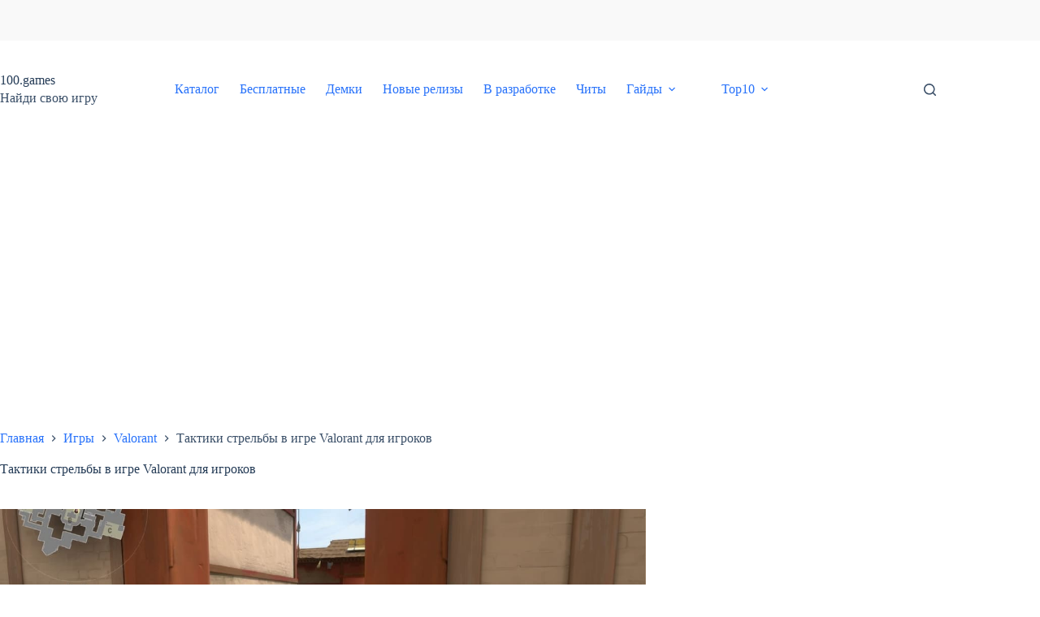

--- FILE ---
content_type: text/html; charset=UTF-8
request_url: https://100.games/games/valorant/taktiki-strelby-v-igre-valorant-dlya-igrokov/
body_size: 23563
content:
<!doctype html>
<html lang="ru-RU">
<head>
	
	<meta charset="UTF-8">
	<meta name="viewport" content="width=device-width, initial-scale=1, maximum-scale=5, viewport-fit=cover">
	<link rel="profile" href="https://gmpg.org/xfn/11">

	<meta name='robots' content='index, follow, max-image-preview:large, max-snippet:-1, max-video-preview:-1' />
	<style>img:is([sizes="auto" i], [sizes^="auto," i]) { contain-intrinsic-size: 3000px 1500px }</style>
	
	<!-- This site is optimized with the Yoast SEO plugin v26.8 - https://yoast.com/product/yoast-seo-wordpress/ -->
	<title>Valorant: как правильно стрелять в игре из разного оружия?</title>
	<meta name="description" content="Подробный гайд о том, как стрелять в игре Valorant, используя разных агентов, оружие, тактики боя и другие нюансы. Лучшая инструкция для вас!" />
	<link rel="canonical" href="https://100.games/games/valorant/taktiki-strelby-v-igre-valorant-dlya-igrokov/" />
	<meta property="og:locale" content="ru_RU" />
	<meta property="og:type" content="article" />
	<meta property="og:title" content="Valorant: как правильно стрелять в игре из разного оружия?" />
	<meta property="og:description" content="Подробный гайд о том, как стрелять в игре Valorant, используя разных агентов, оружие, тактики боя и другие нюансы. Лучшая инструкция для вас!" />
	<meta property="og:url" content="https://100.games/games/valorant/taktiki-strelby-v-igre-valorant-dlya-igrokov/" />
	<meta property="og:site_name" content="100.games" />
	<meta property="article:published_time" content="2021-05-31T14:38:45+00:00" />
	<meta property="og:image" content="https://100.games/wp-content/uploads/2021/05/прострел-1.jpg" />
	<meta property="og:image:width" content="1280" />
	<meta property="og:image:height" content="1280" />
	<meta property="og:image:type" content="image/jpeg" />
	<meta name="author" content="Lanerro" />
	<meta name="twitter:card" content="summary_large_image" />
	<meta name="twitter:label1" content="Написано автором" />
	<meta name="twitter:data1" content="Lanerro" />
	<meta name="twitter:label2" content="Примерное время для чтения" />
	<meta name="twitter:data2" content="9 минут" />
	<script type="application/ld+json" class="yoast-schema-graph">{"@context":"https://schema.org","@graph":[{"@type":["Article","SocialMediaPosting"],"@id":"https://100.games/games/valorant/taktiki-strelby-v-igre-valorant-dlya-igrokov/#article","isPartOf":{"@id":"https://100.games/games/valorant/taktiki-strelby-v-igre-valorant-dlya-igrokov/"},"author":{"name":"Lanerro","@id":"https://100.games/#/schema/person/d978d47772471e294762920b3d6bf3b4"},"headline":"Тактики стрельбы в игре Valorant для игроков","datePublished":"2021-05-31T14:38:45+00:00","mainEntityOfPage":{"@id":"https://100.games/games/valorant/taktiki-strelby-v-igre-valorant-dlya-igrokov/"},"wordCount":1561,"commentCount":0,"publisher":{"@id":"https://100.games/#/schema/person/7b9710a78e4cb18b3c0669af8189b0b2"},"image":{"@id":"https://100.games/games/valorant/taktiki-strelby-v-igre-valorant-dlya-igrokov/#primaryimage"},"thumbnailUrl":"https://100.games/wp-content/uploads/2021/05/прострел-1.jpg","articleSection":["Valorant"],"inLanguage":"ru-RU","potentialAction":[{"@type":"CommentAction","name":"Comment","target":["https://100.games/games/valorant/taktiki-strelby-v-igre-valorant-dlya-igrokov/#respond"]}]},{"@type":"WebPage","@id":"https://100.games/games/valorant/taktiki-strelby-v-igre-valorant-dlya-igrokov/","url":"https://100.games/games/valorant/taktiki-strelby-v-igre-valorant-dlya-igrokov/","name":"Valorant: как правильно стрелять в игре из разного оружия?","isPartOf":{"@id":"https://100.games/#website"},"primaryImageOfPage":{"@id":"https://100.games/games/valorant/taktiki-strelby-v-igre-valorant-dlya-igrokov/#primaryimage"},"image":{"@id":"https://100.games/games/valorant/taktiki-strelby-v-igre-valorant-dlya-igrokov/#primaryimage"},"thumbnailUrl":"https://100.games/wp-content/uploads/2021/05/прострел-1.jpg","datePublished":"2021-05-31T14:38:45+00:00","description":"Подробный гайд о том, как стрелять в игре Valorant, используя разных агентов, оружие, тактики боя и другие нюансы. Лучшая инструкция для вас!","breadcrumb":{"@id":"https://100.games/games/valorant/taktiki-strelby-v-igre-valorant-dlya-igrokov/#breadcrumb"},"inLanguage":"ru-RU","potentialAction":[{"@type":"ReadAction","target":["https://100.games/games/valorant/taktiki-strelby-v-igre-valorant-dlya-igrokov/"]}]},{"@type":"ImageObject","inLanguage":"ru-RU","@id":"https://100.games/games/valorant/taktiki-strelby-v-igre-valorant-dlya-igrokov/#primaryimage","url":"https://100.games/wp-content/uploads/2021/05/прострел-1.jpg","contentUrl":"https://100.games/wp-content/uploads/2021/05/прострел-1.jpg","width":1280,"height":1280,"caption":"Тактики стрельбы в игре Valorant"},{"@type":"BreadcrumbList","@id":"https://100.games/games/valorant/taktiki-strelby-v-igre-valorant-dlya-igrokov/#breadcrumb","itemListElement":[{"@type":"ListItem","position":1,"name":"Главная","item":"https://100.games/"},{"@type":"ListItem","position":2,"name":"Игры","item":"https://100.games/category/games/"},{"@type":"ListItem","position":3,"name":"Valorant","item":"https://100.games/category/games/valorant/"},{"@type":"ListItem","position":4,"name":"Тактики стрельбы в игре Valorant для игроков"}]},{"@type":"WebSite","@id":"https://100.games/#website","url":"https://100.games/","name":"100.games","description":"Найди свою игру","publisher":{"@id":"https://100.games/#/schema/person/7b9710a78e4cb18b3c0669af8189b0b2"},"potentialAction":[{"@type":"SearchAction","target":{"@type":"EntryPoint","urlTemplate":"https://100.games/?s={search_term_string}"},"query-input":{"@type":"PropertyValueSpecification","valueRequired":true,"valueName":"search_term_string"}}],"inLanguage":"ru-RU"},{"@type":["Person","Organization"],"@id":"https://100.games/#/schema/person/7b9710a78e4cb18b3c0669af8189b0b2","name":"100games","image":{"@type":"ImageObject","inLanguage":"ru-RU","@id":"https://100.games/#/schema/person/image/","url":"http://100.games/wp-content/uploads/2020/10/hotpng.com_.png","contentUrl":"http://100.games/wp-content/uploads/2020/10/hotpng.com_.png","width":512,"height":512,"caption":"100games"},"logo":{"@id":"https://100.games/#/schema/person/image/"},"sameAs":["https://100.games"]},{"@type":"Person","@id":"https://100.games/#/schema/person/d978d47772471e294762920b3d6bf3b4","name":"Lanerro","image":{"@type":"ImageObject","inLanguage":"ru-RU","@id":"https://100.games/#/schema/person/image/","url":"https://secure.gravatar.com/avatar/27e36652e7138b0f5cd0d74ecd1346c99c7dca943dd1f3e52c8867691f1da7b8?s=96&d=monsterid&r=g","contentUrl":"https://secure.gravatar.com/avatar/27e36652e7138b0f5cd0d74ecd1346c99c7dca943dd1f3e52c8867691f1da7b8?s=96&d=monsterid&r=g","caption":"Lanerro"},"url":"https://100.games/author/lanerro/"}]}</script>
	<!-- / Yoast SEO plugin. -->


<link rel='dns-prefetch' href='//www.googletagmanager.com' />
<link rel='dns-prefetch' href='//pagead2.googlesyndication.com' />
<link rel="alternate" type="application/rss+xml" title="100.games &raquo; Лента" href="https://100.games/feed/" />
<link rel="alternate" type="application/rss+xml" title="100.games &raquo; Лента комментариев" href="https://100.games/comments/feed/" />
<link rel='stylesheet' id='wp-block-library-css' href='https://100.games/wp-includes/css/dist/block-library/style.min.css?ver=6.8.3' media='all' />
<link rel='stylesheet' id='a-z-listing-block-css' href='https://100.games/wp-content/plugins/a-z-listing/css/a-z-listing-default.css?ver=4.3.1' media='all' />
<style id='global-styles-inline-css'>
:root{--wp--preset--aspect-ratio--square: 1;--wp--preset--aspect-ratio--4-3: 4/3;--wp--preset--aspect-ratio--3-4: 3/4;--wp--preset--aspect-ratio--3-2: 3/2;--wp--preset--aspect-ratio--2-3: 2/3;--wp--preset--aspect-ratio--16-9: 16/9;--wp--preset--aspect-ratio--9-16: 9/16;--wp--preset--color--black: #000000;--wp--preset--color--cyan-bluish-gray: #abb8c3;--wp--preset--color--white: #ffffff;--wp--preset--color--pale-pink: #f78da7;--wp--preset--color--vivid-red: #cf2e2e;--wp--preset--color--luminous-vivid-orange: #ff6900;--wp--preset--color--luminous-vivid-amber: #fcb900;--wp--preset--color--light-green-cyan: #7bdcb5;--wp--preset--color--vivid-green-cyan: #00d084;--wp--preset--color--pale-cyan-blue: #8ed1fc;--wp--preset--color--vivid-cyan-blue: #0693e3;--wp--preset--color--vivid-purple: #9b51e0;--wp--preset--color--palette-color-1: var(--theme-palette-color-1, #2872fa);--wp--preset--color--palette-color-2: var(--theme-palette-color-2, #1559ed);--wp--preset--color--palette-color-3: var(--theme-palette-color-3, rgba(36,59,86,0.9));--wp--preset--color--palette-color-4: var(--theme-palette-color-4, rgba(36,59,86,1));--wp--preset--color--palette-color-5: var(--theme-palette-color-5, #ffffff);--wp--preset--gradient--vivid-cyan-blue-to-vivid-purple: linear-gradient(135deg,rgba(6,147,227,1) 0%,rgb(155,81,224) 100%);--wp--preset--gradient--light-green-cyan-to-vivid-green-cyan: linear-gradient(135deg,rgb(122,220,180) 0%,rgb(0,208,130) 100%);--wp--preset--gradient--luminous-vivid-amber-to-luminous-vivid-orange: linear-gradient(135deg,rgba(252,185,0,1) 0%,rgba(255,105,0,1) 100%);--wp--preset--gradient--luminous-vivid-orange-to-vivid-red: linear-gradient(135deg,rgba(255,105,0,1) 0%,rgb(207,46,46) 100%);--wp--preset--gradient--very-light-gray-to-cyan-bluish-gray: linear-gradient(135deg,rgb(238,238,238) 0%,rgb(169,184,195) 100%);--wp--preset--gradient--cool-to-warm-spectrum: linear-gradient(135deg,rgb(74,234,220) 0%,rgb(151,120,209) 20%,rgb(207,42,186) 40%,rgb(238,44,130) 60%,rgb(251,105,98) 80%,rgb(254,248,76) 100%);--wp--preset--gradient--blush-light-purple: linear-gradient(135deg,rgb(255,206,236) 0%,rgb(152,150,240) 100%);--wp--preset--gradient--blush-bordeaux: linear-gradient(135deg,rgb(254,205,165) 0%,rgb(254,45,45) 50%,rgb(107,0,62) 100%);--wp--preset--gradient--luminous-dusk: linear-gradient(135deg,rgb(255,203,112) 0%,rgb(199,81,192) 50%,rgb(65,88,208) 100%);--wp--preset--gradient--pale-ocean: linear-gradient(135deg,rgb(255,245,203) 0%,rgb(182,227,212) 50%,rgb(51,167,181) 100%);--wp--preset--gradient--electric-grass: linear-gradient(135deg,rgb(202,248,128) 0%,rgb(113,206,126) 100%);--wp--preset--gradient--midnight: linear-gradient(135deg,rgb(2,3,129) 0%,rgb(40,116,252) 100%);--wp--preset--gradient--juicy-peach: linear-gradient(to right, #ffecd2 0%, #fcb69f 100%);--wp--preset--gradient--young-passion: linear-gradient(to right, #ff8177 0%, #ff867a 0%, #ff8c7f 21%, #f99185 52%, #cf556c 78%, #b12a5b 100%);--wp--preset--gradient--true-sunset: linear-gradient(to right, #fa709a 0%, #fee140 100%);--wp--preset--gradient--morpheus-den: linear-gradient(to top, #30cfd0 0%, #330867 100%);--wp--preset--gradient--plum-plate: linear-gradient(135deg, #667eea 0%, #764ba2 100%);--wp--preset--gradient--aqua-splash: linear-gradient(15deg, #13547a 0%, #80d0c7 100%);--wp--preset--gradient--love-kiss: linear-gradient(to top, #ff0844 0%, #ffb199 100%);--wp--preset--gradient--new-retrowave: linear-gradient(to top, #3b41c5 0%, #a981bb 49%, #ffc8a9 100%);--wp--preset--gradient--plum-bath: linear-gradient(to top, #cc208e 0%, #6713d2 100%);--wp--preset--gradient--high-flight: linear-gradient(to right, #0acffe 0%, #495aff 100%);--wp--preset--gradient--teen-party: linear-gradient(-225deg, #FF057C 0%, #8D0B93 50%, #321575 100%);--wp--preset--gradient--fabled-sunset: linear-gradient(-225deg, #231557 0%, #44107A 29%, #FF1361 67%, #FFF800 100%);--wp--preset--gradient--arielle-smile: radial-gradient(circle 248px at center, #16d9e3 0%, #30c7ec 47%, #46aef7 100%);--wp--preset--gradient--itmeo-branding: linear-gradient(180deg, #2af598 0%, #009efd 100%);--wp--preset--gradient--deep-blue: linear-gradient(to right, #6a11cb 0%, #2575fc 100%);--wp--preset--gradient--strong-bliss: linear-gradient(to right, #f78ca0 0%, #f9748f 19%, #fd868c 60%, #fe9a8b 100%);--wp--preset--gradient--sweet-period: linear-gradient(to top, #3f51b1 0%, #5a55ae 13%, #7b5fac 25%, #8f6aae 38%, #a86aa4 50%, #cc6b8e 62%, #f18271 75%, #f3a469 87%, #f7c978 100%);--wp--preset--gradient--purple-division: linear-gradient(to top, #7028e4 0%, #e5b2ca 100%);--wp--preset--gradient--cold-evening: linear-gradient(to top, #0c3483 0%, #a2b6df 100%, #6b8cce 100%, #a2b6df 100%);--wp--preset--gradient--mountain-rock: linear-gradient(to right, #868f96 0%, #596164 100%);--wp--preset--gradient--desert-hump: linear-gradient(to top, #c79081 0%, #dfa579 100%);--wp--preset--gradient--ethernal-constance: linear-gradient(to top, #09203f 0%, #537895 100%);--wp--preset--gradient--happy-memories: linear-gradient(-60deg, #ff5858 0%, #f09819 100%);--wp--preset--gradient--grown-early: linear-gradient(to top, #0ba360 0%, #3cba92 100%);--wp--preset--gradient--morning-salad: linear-gradient(-225deg, #B7F8DB 0%, #50A7C2 100%);--wp--preset--gradient--night-call: linear-gradient(-225deg, #AC32E4 0%, #7918F2 48%, #4801FF 100%);--wp--preset--gradient--mind-crawl: linear-gradient(-225deg, #473B7B 0%, #3584A7 51%, #30D2BE 100%);--wp--preset--gradient--angel-care: linear-gradient(-225deg, #FFE29F 0%, #FFA99F 48%, #FF719A 100%);--wp--preset--gradient--juicy-cake: linear-gradient(to top, #e14fad 0%, #f9d423 100%);--wp--preset--gradient--rich-metal: linear-gradient(to right, #d7d2cc 0%, #304352 100%);--wp--preset--gradient--mole-hall: linear-gradient(-20deg, #616161 0%, #9bc5c3 100%);--wp--preset--gradient--cloudy-knoxville: linear-gradient(120deg, #fdfbfb 0%, #ebedee 100%);--wp--preset--gradient--soft-grass: linear-gradient(to top, #c1dfc4 0%, #deecdd 100%);--wp--preset--gradient--saint-petersburg: linear-gradient(135deg, #f5f7fa 0%, #c3cfe2 100%);--wp--preset--gradient--everlasting-sky: linear-gradient(135deg, #fdfcfb 0%, #e2d1c3 100%);--wp--preset--gradient--kind-steel: linear-gradient(-20deg, #e9defa 0%, #fbfcdb 100%);--wp--preset--gradient--over-sun: linear-gradient(60deg, #abecd6 0%, #fbed96 100%);--wp--preset--gradient--premium-white: linear-gradient(to top, #d5d4d0 0%, #d5d4d0 1%, #eeeeec 31%, #efeeec 75%, #e9e9e7 100%);--wp--preset--gradient--clean-mirror: linear-gradient(45deg, #93a5cf 0%, #e4efe9 100%);--wp--preset--gradient--wild-apple: linear-gradient(to top, #d299c2 0%, #fef9d7 100%);--wp--preset--gradient--snow-again: linear-gradient(to top, #e6e9f0 0%, #eef1f5 100%);--wp--preset--gradient--confident-cloud: linear-gradient(to top, #dad4ec 0%, #dad4ec 1%, #f3e7e9 100%);--wp--preset--gradient--glass-water: linear-gradient(to top, #dfe9f3 0%, white 100%);--wp--preset--gradient--perfect-white: linear-gradient(-225deg, #E3FDF5 0%, #FFE6FA 100%);--wp--preset--font-size--small: 13px;--wp--preset--font-size--medium: 20px;--wp--preset--font-size--large: clamp(22px, 1.375rem + ((1vw - 3.2px) * 0.625), 30px);--wp--preset--font-size--x-large: clamp(30px, 1.875rem + ((1vw - 3.2px) * 1.563), 50px);--wp--preset--font-size--xx-large: clamp(45px, 2.813rem + ((1vw - 3.2px) * 2.734), 80px);--wp--preset--spacing--20: 0.44rem;--wp--preset--spacing--30: 0.67rem;--wp--preset--spacing--40: 1rem;--wp--preset--spacing--50: 1.5rem;--wp--preset--spacing--60: 2.25rem;--wp--preset--spacing--70: 3.38rem;--wp--preset--spacing--80: 5.06rem;--wp--preset--shadow--natural: 6px 6px 9px rgba(0, 0, 0, 0.2);--wp--preset--shadow--deep: 12px 12px 50px rgba(0, 0, 0, 0.4);--wp--preset--shadow--sharp: 6px 6px 0px rgba(0, 0, 0, 0.2);--wp--preset--shadow--outlined: 6px 6px 0px -3px rgba(255, 255, 255, 1), 6px 6px rgba(0, 0, 0, 1);--wp--preset--shadow--crisp: 6px 6px 0px rgba(0, 0, 0, 1);}:root { --wp--style--global--content-size: var(--theme-block-max-width);--wp--style--global--wide-size: var(--theme-block-wide-max-width); }:where(body) { margin: 0; }.wp-site-blocks > .alignleft { float: left; margin-right: 2em; }.wp-site-blocks > .alignright { float: right; margin-left: 2em; }.wp-site-blocks > .aligncenter { justify-content: center; margin-left: auto; margin-right: auto; }:where(.wp-site-blocks) > * { margin-block-start: var(--theme-content-spacing); margin-block-end: 0; }:where(.wp-site-blocks) > :first-child { margin-block-start: 0; }:where(.wp-site-blocks) > :last-child { margin-block-end: 0; }:root { --wp--style--block-gap: var(--theme-content-spacing); }:root :where(.is-layout-flow) > :first-child{margin-block-start: 0;}:root :where(.is-layout-flow) > :last-child{margin-block-end: 0;}:root :where(.is-layout-flow) > *{margin-block-start: var(--theme-content-spacing);margin-block-end: 0;}:root :where(.is-layout-constrained) > :first-child{margin-block-start: 0;}:root :where(.is-layout-constrained) > :last-child{margin-block-end: 0;}:root :where(.is-layout-constrained) > *{margin-block-start: var(--theme-content-spacing);margin-block-end: 0;}:root :where(.is-layout-flex){gap: var(--theme-content-spacing);}:root :where(.is-layout-grid){gap: var(--theme-content-spacing);}.is-layout-flow > .alignleft{float: left;margin-inline-start: 0;margin-inline-end: 2em;}.is-layout-flow > .alignright{float: right;margin-inline-start: 2em;margin-inline-end: 0;}.is-layout-flow > .aligncenter{margin-left: auto !important;margin-right: auto !important;}.is-layout-constrained > .alignleft{float: left;margin-inline-start: 0;margin-inline-end: 2em;}.is-layout-constrained > .alignright{float: right;margin-inline-start: 2em;margin-inline-end: 0;}.is-layout-constrained > .aligncenter{margin-left: auto !important;margin-right: auto !important;}.is-layout-constrained > :where(:not(.alignleft):not(.alignright):not(.alignfull)){max-width: var(--wp--style--global--content-size);margin-left: auto !important;margin-right: auto !important;}.is-layout-constrained > .alignwide{max-width: var(--wp--style--global--wide-size);}body .is-layout-flex{display: flex;}.is-layout-flex{flex-wrap: wrap;align-items: center;}.is-layout-flex > :is(*, div){margin: 0;}body .is-layout-grid{display: grid;}.is-layout-grid > :is(*, div){margin: 0;}body{padding-top: 0px;padding-right: 0px;padding-bottom: 0px;padding-left: 0px;}.has-black-color{color: var(--wp--preset--color--black) !important;}.has-cyan-bluish-gray-color{color: var(--wp--preset--color--cyan-bluish-gray) !important;}.has-white-color{color: var(--wp--preset--color--white) !important;}.has-pale-pink-color{color: var(--wp--preset--color--pale-pink) !important;}.has-vivid-red-color{color: var(--wp--preset--color--vivid-red) !important;}.has-luminous-vivid-orange-color{color: var(--wp--preset--color--luminous-vivid-orange) !important;}.has-luminous-vivid-amber-color{color: var(--wp--preset--color--luminous-vivid-amber) !important;}.has-light-green-cyan-color{color: var(--wp--preset--color--light-green-cyan) !important;}.has-vivid-green-cyan-color{color: var(--wp--preset--color--vivid-green-cyan) !important;}.has-pale-cyan-blue-color{color: var(--wp--preset--color--pale-cyan-blue) !important;}.has-vivid-cyan-blue-color{color: var(--wp--preset--color--vivid-cyan-blue) !important;}.has-vivid-purple-color{color: var(--wp--preset--color--vivid-purple) !important;}.has-palette-color-1-color{color: var(--wp--preset--color--palette-color-1) !important;}.has-palette-color-2-color{color: var(--wp--preset--color--palette-color-2) !important;}.has-palette-color-3-color{color: var(--wp--preset--color--palette-color-3) !important;}.has-palette-color-4-color{color: var(--wp--preset--color--palette-color-4) !important;}.has-palette-color-5-color{color: var(--wp--preset--color--palette-color-5) !important;}.has-black-background-color{background-color: var(--wp--preset--color--black) !important;}.has-cyan-bluish-gray-background-color{background-color: var(--wp--preset--color--cyan-bluish-gray) !important;}.has-white-background-color{background-color: var(--wp--preset--color--white) !important;}.has-pale-pink-background-color{background-color: var(--wp--preset--color--pale-pink) !important;}.has-vivid-red-background-color{background-color: var(--wp--preset--color--vivid-red) !important;}.has-luminous-vivid-orange-background-color{background-color: var(--wp--preset--color--luminous-vivid-orange) !important;}.has-luminous-vivid-amber-background-color{background-color: var(--wp--preset--color--luminous-vivid-amber) !important;}.has-light-green-cyan-background-color{background-color: var(--wp--preset--color--light-green-cyan) !important;}.has-vivid-green-cyan-background-color{background-color: var(--wp--preset--color--vivid-green-cyan) !important;}.has-pale-cyan-blue-background-color{background-color: var(--wp--preset--color--pale-cyan-blue) !important;}.has-vivid-cyan-blue-background-color{background-color: var(--wp--preset--color--vivid-cyan-blue) !important;}.has-vivid-purple-background-color{background-color: var(--wp--preset--color--vivid-purple) !important;}.has-palette-color-1-background-color{background-color: var(--wp--preset--color--palette-color-1) !important;}.has-palette-color-2-background-color{background-color: var(--wp--preset--color--palette-color-2) !important;}.has-palette-color-3-background-color{background-color: var(--wp--preset--color--palette-color-3) !important;}.has-palette-color-4-background-color{background-color: var(--wp--preset--color--palette-color-4) !important;}.has-palette-color-5-background-color{background-color: var(--wp--preset--color--palette-color-5) !important;}.has-black-border-color{border-color: var(--wp--preset--color--black) !important;}.has-cyan-bluish-gray-border-color{border-color: var(--wp--preset--color--cyan-bluish-gray) !important;}.has-white-border-color{border-color: var(--wp--preset--color--white) !important;}.has-pale-pink-border-color{border-color: var(--wp--preset--color--pale-pink) !important;}.has-vivid-red-border-color{border-color: var(--wp--preset--color--vivid-red) !important;}.has-luminous-vivid-orange-border-color{border-color: var(--wp--preset--color--luminous-vivid-orange) !important;}.has-luminous-vivid-amber-border-color{border-color: var(--wp--preset--color--luminous-vivid-amber) !important;}.has-light-green-cyan-border-color{border-color: var(--wp--preset--color--light-green-cyan) !important;}.has-vivid-green-cyan-border-color{border-color: var(--wp--preset--color--vivid-green-cyan) !important;}.has-pale-cyan-blue-border-color{border-color: var(--wp--preset--color--pale-cyan-blue) !important;}.has-vivid-cyan-blue-border-color{border-color: var(--wp--preset--color--vivid-cyan-blue) !important;}.has-vivid-purple-border-color{border-color: var(--wp--preset--color--vivid-purple) !important;}.has-palette-color-1-border-color{border-color: var(--wp--preset--color--palette-color-1) !important;}.has-palette-color-2-border-color{border-color: var(--wp--preset--color--palette-color-2) !important;}.has-palette-color-3-border-color{border-color: var(--wp--preset--color--palette-color-3) !important;}.has-palette-color-4-border-color{border-color: var(--wp--preset--color--palette-color-4) !important;}.has-palette-color-5-border-color{border-color: var(--wp--preset--color--palette-color-5) !important;}.has-vivid-cyan-blue-to-vivid-purple-gradient-background{background: var(--wp--preset--gradient--vivid-cyan-blue-to-vivid-purple) !important;}.has-light-green-cyan-to-vivid-green-cyan-gradient-background{background: var(--wp--preset--gradient--light-green-cyan-to-vivid-green-cyan) !important;}.has-luminous-vivid-amber-to-luminous-vivid-orange-gradient-background{background: var(--wp--preset--gradient--luminous-vivid-amber-to-luminous-vivid-orange) !important;}.has-luminous-vivid-orange-to-vivid-red-gradient-background{background: var(--wp--preset--gradient--luminous-vivid-orange-to-vivid-red) !important;}.has-very-light-gray-to-cyan-bluish-gray-gradient-background{background: var(--wp--preset--gradient--very-light-gray-to-cyan-bluish-gray) !important;}.has-cool-to-warm-spectrum-gradient-background{background: var(--wp--preset--gradient--cool-to-warm-spectrum) !important;}.has-blush-light-purple-gradient-background{background: var(--wp--preset--gradient--blush-light-purple) !important;}.has-blush-bordeaux-gradient-background{background: var(--wp--preset--gradient--blush-bordeaux) !important;}.has-luminous-dusk-gradient-background{background: var(--wp--preset--gradient--luminous-dusk) !important;}.has-pale-ocean-gradient-background{background: var(--wp--preset--gradient--pale-ocean) !important;}.has-electric-grass-gradient-background{background: var(--wp--preset--gradient--electric-grass) !important;}.has-midnight-gradient-background{background: var(--wp--preset--gradient--midnight) !important;}.has-juicy-peach-gradient-background{background: var(--wp--preset--gradient--juicy-peach) !important;}.has-young-passion-gradient-background{background: var(--wp--preset--gradient--young-passion) !important;}.has-true-sunset-gradient-background{background: var(--wp--preset--gradient--true-sunset) !important;}.has-morpheus-den-gradient-background{background: var(--wp--preset--gradient--morpheus-den) !important;}.has-plum-plate-gradient-background{background: var(--wp--preset--gradient--plum-plate) !important;}.has-aqua-splash-gradient-background{background: var(--wp--preset--gradient--aqua-splash) !important;}.has-love-kiss-gradient-background{background: var(--wp--preset--gradient--love-kiss) !important;}.has-new-retrowave-gradient-background{background: var(--wp--preset--gradient--new-retrowave) !important;}.has-plum-bath-gradient-background{background: var(--wp--preset--gradient--plum-bath) !important;}.has-high-flight-gradient-background{background: var(--wp--preset--gradient--high-flight) !important;}.has-teen-party-gradient-background{background: var(--wp--preset--gradient--teen-party) !important;}.has-fabled-sunset-gradient-background{background: var(--wp--preset--gradient--fabled-sunset) !important;}.has-arielle-smile-gradient-background{background: var(--wp--preset--gradient--arielle-smile) !important;}.has-itmeo-branding-gradient-background{background: var(--wp--preset--gradient--itmeo-branding) !important;}.has-deep-blue-gradient-background{background: var(--wp--preset--gradient--deep-blue) !important;}.has-strong-bliss-gradient-background{background: var(--wp--preset--gradient--strong-bliss) !important;}.has-sweet-period-gradient-background{background: var(--wp--preset--gradient--sweet-period) !important;}.has-purple-division-gradient-background{background: var(--wp--preset--gradient--purple-division) !important;}.has-cold-evening-gradient-background{background: var(--wp--preset--gradient--cold-evening) !important;}.has-mountain-rock-gradient-background{background: var(--wp--preset--gradient--mountain-rock) !important;}.has-desert-hump-gradient-background{background: var(--wp--preset--gradient--desert-hump) !important;}.has-ethernal-constance-gradient-background{background: var(--wp--preset--gradient--ethernal-constance) !important;}.has-happy-memories-gradient-background{background: var(--wp--preset--gradient--happy-memories) !important;}.has-grown-early-gradient-background{background: var(--wp--preset--gradient--grown-early) !important;}.has-morning-salad-gradient-background{background: var(--wp--preset--gradient--morning-salad) !important;}.has-night-call-gradient-background{background: var(--wp--preset--gradient--night-call) !important;}.has-mind-crawl-gradient-background{background: var(--wp--preset--gradient--mind-crawl) !important;}.has-angel-care-gradient-background{background: var(--wp--preset--gradient--angel-care) !important;}.has-juicy-cake-gradient-background{background: var(--wp--preset--gradient--juicy-cake) !important;}.has-rich-metal-gradient-background{background: var(--wp--preset--gradient--rich-metal) !important;}.has-mole-hall-gradient-background{background: var(--wp--preset--gradient--mole-hall) !important;}.has-cloudy-knoxville-gradient-background{background: var(--wp--preset--gradient--cloudy-knoxville) !important;}.has-soft-grass-gradient-background{background: var(--wp--preset--gradient--soft-grass) !important;}.has-saint-petersburg-gradient-background{background: var(--wp--preset--gradient--saint-petersburg) !important;}.has-everlasting-sky-gradient-background{background: var(--wp--preset--gradient--everlasting-sky) !important;}.has-kind-steel-gradient-background{background: var(--wp--preset--gradient--kind-steel) !important;}.has-over-sun-gradient-background{background: var(--wp--preset--gradient--over-sun) !important;}.has-premium-white-gradient-background{background: var(--wp--preset--gradient--premium-white) !important;}.has-clean-mirror-gradient-background{background: var(--wp--preset--gradient--clean-mirror) !important;}.has-wild-apple-gradient-background{background: var(--wp--preset--gradient--wild-apple) !important;}.has-snow-again-gradient-background{background: var(--wp--preset--gradient--snow-again) !important;}.has-confident-cloud-gradient-background{background: var(--wp--preset--gradient--confident-cloud) !important;}.has-glass-water-gradient-background{background: var(--wp--preset--gradient--glass-water) !important;}.has-perfect-white-gradient-background{background: var(--wp--preset--gradient--perfect-white) !important;}.has-small-font-size{font-size: var(--wp--preset--font-size--small) !important;}.has-medium-font-size{font-size: var(--wp--preset--font-size--medium) !important;}.has-large-font-size{font-size: var(--wp--preset--font-size--large) !important;}.has-x-large-font-size{font-size: var(--wp--preset--font-size--x-large) !important;}.has-xx-large-font-size{font-size: var(--wp--preset--font-size--xx-large) !important;}
:root :where(.wp-block-pullquote){font-size: clamp(0.984em, 0.984rem + ((1vw - 0.2em) * 0.645), 1.5em);line-height: 1.6;}
</style>
<link rel='stylesheet' id='wp-components-css' href='https://100.games/wp-includes/css/dist/components/style.min.css?ver=6.8.3' media='all' />
<link rel='stylesheet' id='godaddy-styles-css' href='https://100.games/wp-content/mu-plugins/vendor/wpex/godaddy-launch/includes/Dependencies/GoDaddy/Styles/build/latest.css?ver=2.0.2' media='all' />
<link rel='stylesheet' id='iksm-public-style-css' href='https://100.games/wp-content/plugins/iks-menu/assets/css/public.css?ver=1.12.7' media='all' />
<link rel='stylesheet' id='tag-groups-css-frontend-structure-css' href='https://100.games/wp-content/plugins/tag-groups/assets/css/jquery-ui.structure.min.css?ver=2.1.1' media='all' />
<link rel='stylesheet' id='tag-groups-css-frontend-theme-css' href='https://100.games/wp-content/plugins/tag-groups/assets/css/delta/jquery-ui.theme.min.css?ver=2.1.1' media='all' />
<link rel='stylesheet' id='tag-groups-css-frontend-css' href='https://100.games/wp-content/plugins/tag-groups/assets/css/frontend.min.css?ver=2.1.1' media='all' />
<link rel='stylesheet' id='ct-main-styles-css' href='https://100.games/wp-content/themes/blocksy/static/bundle/main.min.css?ver=2.1.25' media='all' />
<link rel='stylesheet' id='ct-page-title-styles-css' href='https://100.games/wp-content/themes/blocksy/static/bundle/page-title.min.css?ver=2.1.25' media='all' />
<link rel='stylesheet' id='ct-sidebar-styles-css' href='https://100.games/wp-content/themes/blocksy/static/bundle/sidebar.min.css?ver=2.1.25' media='all' />
<link rel='stylesheet' id='dashicons-css' href='https://100.games/wp-includes/css/dashicons.min.css?ver=6.8.3' media='all' />
<link rel='stylesheet' id='a-z-listing-css' href='https://100.games/wp-content/plugins/a-z-listing/css/a-z-listing-default.css?ver=4.3.1' media='all' />
<script src="https://100.games/wp-includes/js/jquery/jquery.min.js?ver=3.7.1" id="jquery-core-js"></script>
<script src="https://100.games/wp-includes/js/jquery/jquery-migrate.min.js?ver=3.4.1" id="jquery-migrate-js"></script>
<script src="https://100.games/wp-content/plugins/iks-menu/assets/js/public.js?ver=1.12.7" id="iksm-public-script-js"></script>
<script src="https://100.games/wp-content/plugins/iks-menu/assets/js/menu.js?ver=1.12.7" id="iksm-menu-script-js"></script>
<script src="https://100.games/wp-content/plugins/tag-groups/assets/js/frontend.min.js?ver=2.1.1" id="tag-groups-js-frontend-js"></script>

<!-- Сниппет тегов Google (gtag.js), добавленный Site Kit -->
<!-- Сниппет Google Analytics добавлен с помощью Site Kit -->
<script src="https://www.googletagmanager.com/gtag/js?id=GT-P36VLT4" id="google_gtagjs-js" async></script>
<script id="google_gtagjs-js-after">
window.dataLayer = window.dataLayer || [];function gtag(){dataLayer.push(arguments);}
gtag("set","linker",{"domains":["100.games"]});
gtag("js", new Date());
gtag("set", "developer_id.dZTNiMT", true);
gtag("config", "GT-P36VLT4");
</script>
<link rel="https://api.w.org/" href="https://100.games/wp-json/" /><link rel="alternate" title="JSON" type="application/json" href="https://100.games/wp-json/wp/v2/posts/8079" /><link rel="EditURI" type="application/rsd+xml" title="RSD" href="https://100.games/xmlrpc.php?rsd" />
<meta name="generator" content="WordPress 6.8.3" />
<link rel='shortlink' href='https://100.games/?p=8079' />
<link rel="alternate" title="oEmbed (JSON)" type="application/json+oembed" href="https://100.games/wp-json/oembed/1.0/embed?url=https%3A%2F%2F100.games%2Fgames%2Fvalorant%2Ftaktiki-strelby-v-igre-valorant-dlya-igrokov%2F" />
<link rel="alternate" title="oEmbed (XML)" type="text/xml+oembed" href="https://100.games/wp-json/oembed/1.0/embed?url=https%3A%2F%2F100.games%2Fgames%2Fvalorant%2Ftaktiki-strelby-v-igre-valorant-dlya-igrokov%2F&#038;format=xml" />
<meta name="generator" content="Site Kit by Google 1.170.0" /><meta name="google-site-verification" content="Ox_ke3u4sEknjxb_JyLzIb97yWzda_L0DeQCbEUm8ps" /><style type="text/css" id="iksm-dynamic-style"></style><noscript><link rel='stylesheet' href='https://100.games/wp-content/themes/blocksy/static/bundle/no-scripts.min.css' type='text/css'></noscript>
<style id="ct-main-styles-inline-css">[data-header*="type-1"] .ct-header [data-id="logo"] .site-title {--theme-font-weight:700;--theme-font-size:25px;--theme-link-initial-color:var(--theme-palette-color-4);} [data-header*="type-1"] .ct-header [data-id="logo"] .site-description {--theme-font-weight:500;--theme-font-size:13px;} [data-header*="type-1"] .ct-header [data-id="menu"] > ul > li > a {--theme-font-weight:700;--theme-text-transform:uppercase;--theme-font-size:12px;--theme-line-height:1.3;--theme-link-initial-color:var(--color);} [data-header*="type-1"] .ct-header [data-id="menu"] .sub-menu .ct-menu-link {--theme-link-initial-color:#ffffff;--theme-font-weight:500;--theme-font-size:12px;} [data-header*="type-1"] .ct-header [data-id="menu"] .sub-menu {--dropdown-background-color:#29333C;--dropdown-background-hover-color:#34414c;--dropdown-divider:1px dashed rgba(255, 255, 255, 0.1);--theme-box-shadow:0px 10px 20px rgba(41, 51, 61, 0.1);--theme-border-radius:0px 0px 2px 2px;} [data-header*="type-1"] .ct-header [data-row*="middle"] {--height:120px;background-color:#ffffff;background-image:none;--theme-border-top:none;--theme-border-bottom:none;--theme-box-shadow:none;} [data-header*="type-1"] .ct-header [data-row*="middle"] > div {--theme-border-top:none;--theme-border-bottom:none;} [data-header*="type-1"] [data-id="mobile-menu"] {--theme-font-weight:700;--theme-font-size:20px;--theme-link-initial-color:#ffffff;--mobile-menu-divider:none;} [data-header*="type-1"] #offcanvas {--theme-box-shadow:0px 0px 70px rgba(0, 0, 0, 0.35);--side-panel-width:500px;--panel-content-height:100%;} [data-header*="type-1"] #offcanvas .ct-panel-inner {background-color:rgba(18, 21, 25, 0.98);} [data-header*="type-1"] [data-id="search"] {--theme-icon-color:var(--color);} [data-header*="type-1"] #search-modal .ct-search-results {--theme-font-weight:500;--theme-font-size:14px;--theme-line-height:1.4;} [data-header*="type-1"] #search-modal .ct-search-form {--theme-link-initial-color:#ffffff;--theme-form-text-initial-color:#ffffff;--theme-form-text-focus-color:#ffffff;--theme-form-field-border-initial-color:rgba(255, 255, 255, 0.2);--theme-button-text-initial-color:rgba(255, 255, 255, 0.7);--theme-button-text-hover-color:#ffffff;--theme-button-background-initial-color:var(--theme-palette-color-1);--theme-button-background-hover-color:var(--theme-palette-color-1);} [data-header*="type-1"] #search-modal {background-color:rgba(18, 21, 25, 0.98);} [data-header*="type-1"] [data-id="socials"].ct-header-socials [data-color="custom"] {--background-color:rgba(218, 222, 228, 0.3);--background-hover-color:var(--theme-palette-color-1);} [data-header*="type-1"] .ct-header [data-row*="top"] {--height:50px;background-color:#f9f9f9;background-image:none;--theme-border-top:none;--theme-border-bottom:none;--theme-box-shadow:none;} [data-header*="type-1"] .ct-header [data-row*="top"] > div {--theme-border-top:none;--theme-border-bottom:none;} [data-header*="type-1"] [data-id="trigger"] {--theme-icon-size:18px;} [data-header*="type-1"] {--header-height:170px;} [data-header*="type-1"] .ct-header {background-image:none;} [data-footer*="type-1"] .ct-footer [data-row*="bottom"] > div {--container-spacing:25px;--theme-border:none;--theme-border-top:none;--theme-border-bottom:none;--grid-template-columns:initial;} [data-footer*="type-1"] .ct-footer [data-row*="bottom"] .widget-title {--theme-font-size:16px;} [data-footer*="type-1"] .ct-footer [data-row*="bottom"] {--theme-border-top:none;--theme-border-bottom:none;background-color:transparent;} [data-footer*="type-1"] [data-id="copyright"] {--theme-font-weight:400;--theme-font-size:15px;--theme-line-height:1.3;} [data-footer*="type-1"] .ct-footer [data-row*="top"] > div {--container-spacing:0px;--columns-gap:36px;--theme-border:3px dotted #dddddd;--theme-border-top:5px solid #dddddd;--theme-border-bottom:5px solid #dddddd;--grid-template-columns:repeat(3, 1fr);} [data-footer*="type-1"] .ct-footer [data-row*="top"] .widget-title {--theme-font-size:16px;} [data-footer*="type-1"] .ct-footer [data-row*="top"] {--theme-border-top:none;--theme-border-bottom:none;background-color:transparent;} [data-footer*="type-1"] .ct-footer {background-color:#f4f5f8;}:root {--theme-font-family:var(--theme-font-stack-default);--theme-font-weight:400;--theme-text-transform:none;--theme-text-decoration:none;--theme-font-size:16px;--theme-line-height:1.65;--theme-letter-spacing:0em;--theme-button-font-weight:500;--theme-button-font-size:15px;--has-classic-forms:var(--false);--has-modern-forms:var(--true);--theme-form-field-border-initial-color:var(--theme-border-color);--theme-form-field-border-focus-color:var(--theme-palette-color-1);--theme-form-field-border-width:0 0 1px 0;--form-selection-control-border-width:1px;--theme-form-selection-field-initial-color:var(--theme-border-color);--theme-form-selection-field-active-color:var(--theme-palette-color-1);--theme-palette-color-1:#2872fa;--theme-palette-color-2:#1559ed;--theme-palette-color-3:rgba(36,59,86,0.9);--theme-palette-color-4:rgba(36,59,86,1);--theme-palette-color-5:#ffffff;--theme-text-color:var(--theme-palette-color-3);--theme-link-initial-color:var(--theme-palette-color-1);--theme-link-hover-color:var(--theme-palette-color-2);--theme-selection-text-color:#ffffff;--theme-selection-background-color:var(--theme-palette-color-1);--theme-border-color:var(--theme-palette-color-5);--theme-headings-color:var(--theme-palette-color-4);--theme-content-spacing:0.8em;--theme-button-min-height:40px;--theme-button-shadow:none;--theme-button-transform:none;--theme-button-text-initial-color:#ffffff;--theme-button-text-hover-color:#ffffff;--theme-button-background-initial-color:var(--theme-palette-color-1);--theme-button-background-hover-color:var(--theme-palette-color-2);--theme-button-border:none;--theme-button-padding:5px 20px;--theme-normal-container-max-width:1290px;--theme-content-vertical-spacing:60px;--theme-container-edge-spacing:90vw;--theme-narrow-container-max-width:750px;--theme-wide-offset:130px;}h1 {--theme-font-weight:700;--theme-font-size:40px;--theme-line-height:1.5;}h2 {--theme-font-weight:700;--theme-font-size:35px;--theme-line-height:1.5;}h3 {--theme-font-weight:700;--theme-font-size:30px;--theme-line-height:1.5;}h4 {--theme-font-weight:700;--theme-font-size:25px;--theme-line-height:1.5;}h5 {--theme-font-weight:700;--theme-font-size:20px;--theme-line-height:1.5;}h6 {--theme-font-weight:700;--theme-font-size:16px;--theme-line-height:1.5;}.wp-block-pullquote {--theme-font-family:Georgia;--theme-font-weight:600;--theme-font-size:25px;}pre, code, samp, kbd {--theme-font-family:monospace;--theme-font-weight:400;--theme-font-size:16px;}figcaption {--theme-font-size:14px;}.ct-sidebar .widget-title {--theme-font-size:20px;}.ct-breadcrumbs {--theme-font-weight:600;--theme-text-transform:uppercase;--theme-font-size:12px;}body {background-color:var(--theme-palette-color-7);background-image:none;} [data-prefix="single_blog_post"] .entry-header .page-title {--theme-font-size:30px;} [data-prefix="single_blog_post"] .entry-header .entry-meta {--theme-font-weight:600;--theme-text-transform:uppercase;--theme-font-size:12px;--theme-line-height:1.3;} [data-prefix="blog"] .entry-header .page-title {--theme-font-size:30px;} [data-prefix="blog"] .entry-header .entry-meta {--theme-font-weight:600;--theme-text-transform:uppercase;--theme-font-size:12px;--theme-line-height:1.3;} [data-prefix="categories"] .entry-header .page-title {--theme-font-size:30px;} [data-prefix="categories"] .entry-header .entry-meta {--theme-font-weight:600;--theme-text-transform:uppercase;--theme-font-size:12px;--theme-line-height:1.3;} [data-prefix="search"] .entry-header .page-title {--theme-font-size:30px;} [data-prefix="search"] .entry-header .entry-meta {--theme-font-weight:600;--theme-text-transform:uppercase;--theme-font-size:12px;--theme-line-height:1.3;} [data-prefix="author"] .entry-header .page-title {--theme-font-size:30px;} [data-prefix="author"] .entry-header .entry-meta {--theme-font-weight:600;--theme-text-transform:uppercase;--theme-font-size:12px;--theme-line-height:1.3;} [data-prefix="author"] .hero-section[data-type="type-2"] {background-color:var(--theme-palette-color-6);background-image:none;--container-padding:50px 0px;} [data-prefix="single_page"] .entry-header .page-title {--theme-font-size:30px;} [data-prefix="single_page"] .entry-header .entry-meta {--theme-font-weight:600;--theme-text-transform:uppercase;--theme-font-size:12px;--theme-line-height:1.3;} [data-prefix="blog"] .ct-pagination[data-divider] {--pagination-divider:2px solid rgba(224, 229, 235, 0.5);} [data-prefix="categories"] .ct-pagination[data-divider] {--pagination-divider:2px solid rgba(224, 229, 235, 0.5);} [data-prefix="author"] .ct-pagination[data-divider] {--pagination-divider:2px solid rgba(224, 229, 235, 0.5);} [data-prefix="search"] .ct-pagination[data-divider] {--pagination-divider:2px solid rgba(224, 229, 235, 0.5);} [data-prefix="blog"] .entries {--grid-template-columns:repeat(3, minmax(0, 1fr));} [data-prefix="blog"] .entry-card .entry-title {--theme-font-size:20px;--theme-line-height:1.3;} [data-prefix="blog"] .entry-card .entry-meta {--theme-font-weight:600;--theme-text-transform:uppercase;--theme-font-size:12px;} [data-prefix="blog"] .entry-card {background-color:var(--theme-palette-color-8);--card-border:2px solid rgba(44,62,80,0.2);--theme-border-radius:4px;--theme-image-border-radius:calc(4px - 2px);--theme-box-shadow:0px 12px 18px -6px rgba(34, 56, 101, 0.04);} [data-prefix="blog"] [data-archive="default"] .card-content .entry-meta[data-id="Ek9TTq"] {--card-element-spacing:15px;} [data-prefix="blog"] [data-archive="default"] .card-content .ct-media-container {--card-element-spacing:30px;} [data-prefix="blog"] [data-archive="default"] .card-content .entry-meta[data-id="hI3QEd"] {--card-element-spacing:15px;} [data-prefix="categories"] .entry-card .entry-title {--theme-font-size:20px;--theme-line-height:1.3;} [data-prefix="categories"] .entry-card .entry-meta {--theme-font-weight:600;--theme-text-transform:uppercase;--theme-font-size:12px;} [data-prefix="categories"] .entry-card {background-color:#fffaf7;--card-border:2px solid rgba(44,62,80,0.2);--theme-border-radius:8px;--theme-image-border-radius:calc(8px - 30px);--theme-box-shadow:0px 12px 18px -6px rgba(34, 56, 101, 0.04);} [data-prefix="categories"] [data-archive="default"] .card-content .entry-meta[data-id="K3coNI"] {--card-element-spacing:15px;} [data-prefix="categories"] [data-archive="default"] .card-content .ct-media-container {--card-element-spacing:30px;} [data-prefix="categories"] [data-archive="default"] .card-content .entry-meta[data-id="mRguV2"] {--card-element-spacing:15px;} [data-prefix="author"] .entries {--grid-template-columns:repeat(3, minmax(0, 1fr));} [data-prefix="author"] .entry-card .entry-title {--theme-font-size:20px;--theme-line-height:1.3;} [data-prefix="author"] .entry-card .entry-meta {--theme-font-weight:600;--theme-text-transform:uppercase;--theme-font-size:12px;} [data-prefix="author"] .entry-card {background-color:var(--theme-palette-color-8);--theme-box-shadow:0px 12px 18px -6px rgba(34, 56, 101, 0.04);} [data-prefix="search"] .entries {--grid-template-columns:repeat(3, minmax(0, 1fr));} [data-prefix="search"] .entry-card .entry-title {--theme-font-size:20px;--theme-line-height:1.3;} [data-prefix="search"] .entry-card .entry-meta {--theme-font-weight:600;--theme-text-transform:uppercase;--theme-font-size:12px;} [data-prefix="search"] .entry-card {background-color:var(--theme-palette-color-8);--theme-box-shadow:0px 12px 18px -6px rgba(34, 56, 101, 0.04);}form textarea {--theme-form-field-height:170px;}.ct-sidebar {--theme-link-initial-color:var(--theme-text-color);}aside[data-type="type-2"] {--theme-border:3px solid rgba(224, 229, 235, 0.8);--theme-border-radius:8px;--theme-box-shadow:0px 0px 55px rgba(34, 56, 101, 0.04);}.ct-back-to-top .ct-icon {--theme-icon-size:20px;}.ct-back-to-top {--theme-icon-color:var(--theme-palette-color-1);--theme-icon-hover-color:#ffffff;} [data-prefix="single_blog_post"] [class*="ct-container"] > article[class*="post"] {--has-boxed:var(--false);--has-wide:var(--true);} [data-prefix="single_page"] [class*="ct-container"] > article[class*="post"] {--has-boxed:var(--false);--has-wide:var(--true);}@media (max-width: 999.98px) {[data-header*="type-1"] .ct-header [data-row*="middle"] {--height:70px;} [data-header*="type-1"] #offcanvas {--side-panel-width:65vw;} [data-header*="type-1"] {--header-height:70px;} [data-footer*="type-1"] .ct-footer [data-row*="bottom"] > div {--grid-template-columns:initial;} [data-footer*="type-1"] .ct-footer [data-row*="top"] > div {--columns-gap:40px;--grid-template-columns:initial;} [data-prefix="blog"] .entries {--grid-template-columns:repeat(2, minmax(0, 1fr));} [data-prefix="author"] .entries {--grid-template-columns:repeat(2, minmax(0, 1fr));} [data-prefix="search"] .entries {--grid-template-columns:repeat(2, minmax(0, 1fr));}}@media (max-width: 689.98px) {[data-header*="type-1"] #offcanvas {--side-panel-width:90vw;} [data-footer*="type-1"] .ct-footer [data-row*="bottom"] > div {--container-spacing:15px;--grid-template-columns:initial;} [data-footer*="type-1"] .ct-footer [data-row*="top"] > div {--grid-template-columns:initial;} [data-prefix="blog"] .entries {--grid-template-columns:repeat(1, minmax(0, 1fr));} [data-prefix="blog"] .entry-card .entry-title {--theme-font-size:18px;} [data-prefix="categories"] .entry-card .entry-title {--theme-font-size:18px;} [data-prefix="author"] .entries {--grid-template-columns:repeat(1, minmax(0, 1fr));} [data-prefix="author"] .entry-card .entry-title {--theme-font-size:18px;} [data-prefix="search"] .entries {--grid-template-columns:repeat(1, minmax(0, 1fr));} [data-prefix="search"] .entry-card .entry-title {--theme-font-size:18px;}:root {--theme-content-vertical-spacing:50px;--theme-container-edge-spacing:88vw;}}</style>

<!-- Метатеги Google AdSense, добавленные Site Kit -->
<meta name="google-adsense-platform-account" content="ca-host-pub-2644536267352236">
<meta name="google-adsense-platform-domain" content="sitekit.withgoogle.com">
<!-- Завершите метатеги Google AdSense, добавленные Site Kit -->
<link rel="canonical" href="https://100.games/games/valorant/taktiki-strelby-v-igre-valorant-dlya-igrokov/" />


<!-- Сниппет Google AdSense, добавленный Site Kit -->
<script async src="https://pagead2.googlesyndication.com/pagead/js/adsbygoogle.js?client=ca-pub-5594758862937061&amp;host=ca-host-pub-2644536267352236" crossorigin="anonymous"></script>

<!-- Конечный сниппет Google AdSense, добавленный Site Kit -->
<link rel="icon" href="https://100.games/wp-content/uploads/2020/10/cropped-Color-logo-no-background-e1603070165818-1-32x32.png" sizes="32x32" />
<link rel="icon" href="https://100.games/wp-content/uploads/2020/10/cropped-Color-logo-no-background-e1603070165818-1-192x192.png" sizes="192x192" />
<link rel="apple-touch-icon" href="https://100.games/wp-content/uploads/2020/10/cropped-Color-logo-no-background-e1603070165818-1-180x180.png" />
<meta name="msapplication-TileImage" content="https://100.games/wp-content/uploads/2020/10/cropped-Color-logo-no-background-e1603070165818-1-270x270.png" />
	</head>


<body class="wp-singular post-template-default single single-post postid-8079 single-format-standard wp-embed-responsive wp-theme-blocksy" data-link="type-2" data-prefix="single_blog_post" data-header="type-1" data-footer="type-1" itemscope="itemscope" itemtype="https://schema.org/Blog">

<a class="skip-link screen-reader-text" href="#main">Перейти к сути</a><div class="ct-drawer-canvas" data-location="start">
		<div id="search-modal" class="ct-panel" data-behaviour="modal" role="dialog" aria-label="Поиск модала" inert>
			<div class="ct-panel-actions">
				<button class="ct-toggle-close" data-type="type-1" aria-label="Закрыть модальное окно поиска">
					<svg class="ct-icon" width="12" height="12" viewBox="0 0 15 15"><path d="M1 15a1 1 0 01-.71-.29 1 1 0 010-1.41l5.8-5.8-5.8-5.8A1 1 0 011.7.29l5.8 5.8 5.8-5.8a1 1 0 011.41 1.41l-5.8 5.8 5.8 5.8a1 1 0 01-1.41 1.41l-5.8-5.8-5.8 5.8A1 1 0 011 15z"/></svg>				</button>
			</div>

			<div class="ct-panel-content">
				

<form role="search" method="get" class="ct-search-form"  action="https://100.games/" aria-haspopup="listbox" data-live-results="thumbs">

	<input
		type="search" class="modal-field"		placeholder="Поиск"
		value=""
		name="s"
		autocomplete="off"
		title="Искать..."
		aria-label="Искать..."
			>

	<div class="ct-search-form-controls">
		
		<button type="submit" class="wp-element-button" data-button="icon" aria-label="Кнопка поиска">
			<svg class="ct-icon ct-search-button-content" aria-hidden="true" width="15" height="15" viewBox="0 0 15 15"><path d="M14.8,13.7L12,11c0.9-1.2,1.5-2.6,1.5-4.2c0-3.7-3-6.8-6.8-6.8S0,3,0,6.8s3,6.8,6.8,6.8c1.6,0,3.1-0.6,4.2-1.5l2.8,2.8c0.1,0.1,0.3,0.2,0.5,0.2s0.4-0.1,0.5-0.2C15.1,14.5,15.1,14,14.8,13.7z M1.5,6.8c0-2.9,2.4-5.2,5.2-5.2S12,3.9,12,6.8S9.6,12,6.8,12S1.5,9.6,1.5,6.8z"/></svg>
			<span class="ct-ajax-loader">
				<svg viewBox="0 0 24 24">
					<circle cx="12" cy="12" r="10" opacity="0.2" fill="none" stroke="currentColor" stroke-miterlimit="10" stroke-width="2"/>

					<path d="m12,2c5.52,0,10,4.48,10,10" fill="none" stroke="currentColor" stroke-linecap="round" stroke-miterlimit="10" stroke-width="2">
						<animateTransform
							attributeName="transform"
							attributeType="XML"
							type="rotate"
							dur="0.6s"
							from="0 12 12"
							to="360 12 12"
							repeatCount="indefinite"
						/>
					</path>
				</svg>
			</span>
		</button>

		
					<input type="hidden" name="ct_post_type" value="post:page">
		
		

			</div>

			<div class="screen-reader-text" aria-live="polite" role="status">
			Ничего не найдено		</div>
	
</form>


			</div>
		</div>

		<div id="offcanvas" class="ct-panel ct-header" data-behaviour="right-side" role="dialog" aria-label="Модал полотна" inert=""><div class="ct-panel-inner">
		<div class="ct-panel-actions">
			
			<button class="ct-toggle-close" data-type="type-1" aria-label="Закрыть выезжающую панель">
				<svg class="ct-icon" width="12" height="12" viewBox="0 0 15 15"><path d="M1 15a1 1 0 01-.71-.29 1 1 0 010-1.41l5.8-5.8-5.8-5.8A1 1 0 011.7.29l5.8 5.8 5.8-5.8a1 1 0 011.41 1.41l-5.8 5.8 5.8 5.8a1 1 0 01-1.41 1.41l-5.8-5.8-5.8 5.8A1 1 0 011 15z"/></svg>
			</button>
		</div>
		<div class="ct-panel-content" data-device="desktop"><div class="ct-panel-content-inner"></div></div><div class="ct-panel-content" data-device="mobile"><div class="ct-panel-content-inner">
<nav
	class="mobile-menu menu-container"
	data-id="mobile-menu" data-interaction="click" data-toggle-type="type-1" data-submenu-dots="yes"	>

	<ul><li class="page_item page-item-3149"><a href="https://100.games/3149-2/" class="ct-menu-link">Contact Form</a></li><li class="page_item page-item-2618"><a href="https://100.games/edit-profile/" class="ct-menu-link">Edit Profile</a></li><li class="page_item page-item-2619"><a href="https://100.games/log-in/" class="ct-menu-link">Log In</a></li><li class="page_item page-item-3"><a href="https://100.games/privacy-policy/" class="ct-menu-link">Privacy Policy</a></li><li class="page_item page-item-2617"><a href="https://100.games/register/" class="ct-menu-link">Register</a></li><li class="page_item page-item-4710"><a href="https://100.games/aktivaciya-uchetnoj-zapisi/" class="ct-menu-link">Активация учетной записи</a></li><li class="page_item page-item-4708"><a href="https://100.games/aktivnost/" class="ct-menu-link">Активность</a></li><li class="page_item page-item-4726"><a href="https://100.games/gruppy/" class="ct-menu-link">Группы</a></li><li class="page_item page-item-1727"><a href="https://100.games/zhanry/" class="ct-menu-link">Жанры</a></li><li class="page_item page-item-1701"><a href="https://100.games/katalog-igr-po-alfavitu/" class="ct-menu-link">Каталог Игр по алфавиту</a></li><li class="page_item page-item-674"><a href="https://100.games/luchshaya-desyatka/" class="ct-menu-link">Лучшая десятка</a></li><li class="page_item page-item-1229"><a href="https://100.games/obzory-igrovyx-novinok/" class="ct-menu-link">Обзоры  игровых  новинок</a></li><li class="page_item page-item-4709"><a href="https://100.games/polzovateli/" class="ct-menu-link">Пользователи</a></li><li class="page_item page-item-2879"><a href="https://100.games/samye-obsuzhdaemye-obzory/" class="ct-menu-link">Самые обсуждаемые обзоры.</a></li><li class="page_item page-item-2856"><a href="https://100.games/samye-chitaemye-obzory/" class="ct-menu-link">Самые читаемые обзоры.</a></li><li class="page_item page-item-1722"><a href="https://100.games/sozdateli-i-izdateli-po-alfavitu/" class="ct-menu-link">Создатели и Издатели по алфавиту</a></li></ul></nav>

</div></div></div></div></div>
<div id="main-container">
	<header id="header" class="ct-header" data-id="type-1" itemscope="" itemtype="https://schema.org/WPHeader"><div data-device="desktop"><div data-row="top" data-column-set="1"><div class="ct-container-fluid"><div data-column="end" data-placements="1"><div data-items="primary">
<div
	class="ct-header-socials "
	data-id="socials">

	
</div>
</div></div></div></div><div data-row="middle" data-column-set="3"><div class="ct-container"><div data-column="start" data-placements="1"><div data-items="primary">
<div	class="site-branding"
	data-id="logo"		itemscope="itemscope" itemtype="https://schema.org/Organization">

	
			<div class="site-title-container">
			<span class="site-title " itemprop="name"><a href="https://100.games/" rel="home" itemprop="url">100.games</a></span>			<p class="site-description " itemprop="description">Найди свою игру</p>		</div>
	  </div>

</div></div><div data-column="middle"><div data-items="">
<nav
	id="header-menu-1"
	class="header-menu-1 menu-container"
	data-id="menu" data-interaction="hover"	data-menu="type-1"
	data-dropdown="type-1:simple"		data-responsive="no"	itemscope="" itemtype="https://schema.org/SiteNavigationElement"	aria-label="Главное">

	<ul id="menu-glavnoe" class="menu"><li id="menu-item-4493" class="menu-item menu-item-type-custom menu-item-object-custom menu-item-4493"><a href="http://100.games/katalog-igr-po-alfavitu/" class="ct-menu-link">Каталог</a></li>
<li id="menu-item-1120" class="menu-item menu-item-type-custom menu-item-object-custom menu-item-1120"><a href="http://100.games/tag/besplatnaya/" class="ct-menu-link">Бесплатные</a></li>
<li id="menu-item-1027" class="menu-item menu-item-type-custom menu-item-object-custom menu-item-1027"><a href="http://100.games/tag/demo/" class="ct-menu-link">Демки</a></li>
<li id="menu-item-760" class="menu-item menu-item-type-custom menu-item-object-custom menu-item-760"><a href="http://100.games/tag/novinka/" class="ct-menu-link">Новые релизы</a></li>
<li id="menu-item-761" class="menu-item menu-item-type-custom menu-item-object-custom menu-item-761"><a href="http://100.games/tag/v-razrabotke/" class="ct-menu-link">В разработке</a></li>
<li id="menu-item-1033" class="menu-item menu-item-type-custom menu-item-object-custom menu-item-1033"><a href="http://100.games/tag/chity/" class="ct-menu-link">Читы</a></li>
<li id="menu-item-2127" class="menu-item menu-item-type-custom menu-item-object-custom menu-item-has-children menu-item-2127 animated-submenu-block"><a href="http://100.games/tag/gajd/" class="ct-menu-link">Гайды<span class="ct-toggle-dropdown-desktop"><svg class="ct-icon" width="8" height="8" viewBox="0 0 15 15" aria-hidden="true"><path d="M2.1,3.2l5.4,5.4l5.4-5.4L15,4.3l-7.5,7.5L0,4.3L2.1,3.2z"/></svg></span></a><button class="ct-toggle-dropdown-desktop-ghost" aria-label="Раскрыть выпадающее меню" aria-haspopup="true" aria-expanded="false"></button>
<ul class="sub-menu">
	<li id="menu-item-7283" class="menu-item menu-item-type-custom menu-item-object-custom menu-item-7283"><a href="http://100.games/category/games/minecraft/" class="ct-menu-link">Minecraft</a></li>
	<li id="menu-item-7284" class="menu-item menu-item-type-custom menu-item-object-custom menu-item-7284"><a href="http://100.games/category/games/valheim/" class="ct-menu-link">Valheim</a></li>
	<li id="menu-item-7286" class="menu-item menu-item-type-custom menu-item-object-custom menu-item-7286"><a href="http://100.games/category/games/valorant/" class="ct-menu-link">Valorant</a></li>
	<li id="menu-item-10326" class="menu-item menu-item-type-taxonomy menu-item-object-category menu-item-10326"><a href="https://100.games/category/games/genshin-impact/" class="ct-menu-link">Genshin Impact</a></li>
	<li id="menu-item-10327" class="menu-item menu-item-type-taxonomy menu-item-object-category menu-item-10327"><a href="https://100.games/category/games/dota-2/" class="ct-menu-link">DOTA 2</a></li>
	<li id="menu-item-7285" class="menu-item menu-item-type-custom menu-item-object-custom menu-item-7285"><a href="http://100.games/category/games/cyberpunk-2077/" class="ct-menu-link">Cyberpunk 2077</a></li>
	<li id="menu-item-7288" class="menu-item menu-item-type-custom menu-item-object-custom menu-item-7288"><a href="http://100.games/category/games/fortnite/" class="ct-menu-link">Fortnite</a></li>
	<li id="menu-item-7287" class="menu-item menu-item-type-custom menu-item-object-custom menu-item-7287"><a href="http://100.games/category/games/among-us/" class="ct-menu-link">Among Us</a></li>
</ul>
</li>
<li id="menu-item-772" class="menu-item menu-item-type-custom menu-item-object-custom menu-item-has-children menu-item-772 animated-submenu-block"><a href="http://100.games/luchshaya-desyatka/" class="ct-menu-link">Top10<span class="ct-toggle-dropdown-desktop"><svg class="ct-icon" width="8" height="8" viewBox="0 0 15 15" aria-hidden="true"><path d="M2.1,3.2l5.4,5.4l5.4-5.4L15,4.3l-7.5,7.5L0,4.3L2.1,3.2z"/></svg></span></a><button class="ct-toggle-dropdown-desktop-ghost" aria-label="Раскрыть выпадающее меню" aria-haspopup="true" aria-expanded="false"></button>
<ul class="sub-menu">
	<li id="menu-item-762" class="menu-item menu-item-type-custom menu-item-object-custom menu-item-762"><a href="http://100.games/samye-chitaemye-obzory/" class="ct-menu-link">Популярное</a></li>
	<li id="menu-item-763" class="menu-item menu-item-type-custom menu-item-object-custom menu-item-763"><a href="http://100.games/samye-obsuzhdaemye-obzory/" class="ct-menu-link">Обсуждаемое</a></li>
</ul>
</li>
</ul></nav>

</div></div><div data-column="end" data-placements="1"><div data-items="primary">
<button
	class="ct-header-search ct-toggle "
	data-toggle-panel="#search-modal"
	aria-controls="search-modal"
	aria-label="Поиск"
	data-label="left"
	data-id="search">

	<span class="ct-label ct-hidden-sm ct-hidden-md ct-hidden-lg" aria-hidden="true">Поиск</span>

	<svg class="ct-icon" aria-hidden="true" width="15" height="15" viewBox="0 0 15 15"><path d="M14.8,13.7L12,11c0.9-1.2,1.5-2.6,1.5-4.2c0-3.7-3-6.8-6.8-6.8S0,3,0,6.8s3,6.8,6.8,6.8c1.6,0,3.1-0.6,4.2-1.5l2.8,2.8c0.1,0.1,0.3,0.2,0.5,0.2s0.4-0.1,0.5-0.2C15.1,14.5,15.1,14,14.8,13.7z M1.5,6.8c0-2.9,2.4-5.2,5.2-5.2S12,3.9,12,6.8S9.6,12,6.8,12S1.5,9.6,1.5,6.8z"/></svg></button>
</div></div></div></div></div><div data-device="mobile"><div data-row="middle" data-column-set="2"><div class="ct-container"><div data-column="start" data-placements="1"><div data-items="primary">
<div	class="site-branding"
	data-id="logo"		>

	
			<div class="site-title-container">
			<span class="site-title "><a href="https://100.games/" rel="home" >100.games</a></span>			<p class="site-description ">Найди свою игру</p>		</div>
	  </div>

</div></div><div data-column="end" data-placements="1"><div data-items="primary">
<button
	class="ct-header-trigger ct-toggle "
	data-toggle-panel="#offcanvas"
	aria-controls="offcanvas"
	data-design="simple"
	data-label="right"
	aria-label="Меню"
	data-id="trigger">

	<span class="ct-label ct-hidden-sm ct-hidden-md ct-hidden-lg" aria-hidden="true">Меню</span>

	<svg class="ct-icon" width="18" height="14" viewBox="0 0 18 14" data-type="type-1" aria-hidden="true">
		<rect y="0.00" width="18" height="1.7" rx="1"/>
		<rect y="6.15" width="18" height="1.7" rx="1"/>
		<rect y="12.3" width="18" height="1.7" rx="1"/>
	</svg></button>
</div></div></div></div></div></header>
	<main id="main" class="site-main hfeed" itemscope="itemscope" itemtype="https://schema.org/CreativeWork">

		
	<div
		class="ct-container"
		data-sidebar="right"				data-vertical-spacing="top">

		
		
	<article
		id="post-8079"
		class="post-8079 post type-post status-publish format-standard has-post-thumbnail hentry category-valorant">

		
<div class="hero-section is-width-constrained" data-type="type-1">
			<header class="entry-header">
			
			<nav class="ct-breadcrumbs" data-source="default"  itemscope="" itemtype="https://schema.org/BreadcrumbList"><span class="first-item" itemscope="" itemprop="itemListElement" itemtype="https://schema.org/ListItem"><meta itemprop="position" content="1"><a href="https://100.games/" itemprop="item"><span itemprop="name">Главная</span></a><meta itemprop="url" content="https://100.games/"/><svg class="ct-separator" fill="currentColor" width="8" height="8" viewBox="0 0 8 8" aria-hidden="true" focusable="false">
				<path d="M2,6.9L4.8,4L2,1.1L2.6,0l4,4l-4,4L2,6.9z"/>
			</svg></span><span class="item-0"itemscope="" itemprop="itemListElement" itemtype="https://schema.org/ListItem"><meta itemprop="position" content="2"><a href="https://100.games/category/games/" itemprop="item"><span itemprop="name">Игры</span></a><meta itemprop="url" content="https://100.games/category/games/"/><svg class="ct-separator" fill="currentColor" width="8" height="8" viewBox="0 0 8 8" aria-hidden="true" focusable="false">
				<path d="M2,6.9L4.8,4L2,1.1L2.6,0l4,4l-4,4L2,6.9z"/>
			</svg></span><span class="item-1"itemscope="" itemprop="itemListElement" itemtype="https://schema.org/ListItem"><meta itemprop="position" content="3"><a href="https://100.games/category/games/valorant/" itemprop="item"><span itemprop="name">Valorant</span></a><meta itemprop="url" content="https://100.games/category/games/valorant/"/><svg class="ct-separator" fill="currentColor" width="8" height="8" viewBox="0 0 8 8" aria-hidden="true" focusable="false">
				<path d="M2,6.9L4.8,4L2,1.1L2.6,0l4,4l-4,4L2,6.9z"/>
			</svg></span><span class="last-item" aria-current="page" itemscope="" itemprop="itemListElement" itemtype="https://schema.org/ListItem"><meta itemprop="position" content="4"><span itemprop="name">Тактики стрельбы в игре Valorant для игроков</span><meta itemprop="url" content="https://100.games/games/valorant/taktiki-strelby-v-igre-valorant-dlya-igrokov/"/></span>			</nav>

		<h1 class="page-title" itemprop="headline">Тактики стрельбы в игре Valorant для игроков</h1>		</header>
	</div><figure class="ct-featured-image "><div class="ct-media-container"><img width="1280" height="1280" src="https://100.games/wp-content/uploads/2021/05/прострел-1.jpg" class="attachment-full size-full wp-post-image" alt="Тактики стрельбы в игре Valorant" loading="lazy" decoding="async" srcset="https://100.games/wp-content/uploads/2021/05/прострел-1.jpg 1280w, https://100.games/wp-content/uploads/2021/05/прострел-1-300x300.jpg 300w, https://100.games/wp-content/uploads/2021/05/прострел-1-1024x1024.jpg 1024w, https://100.games/wp-content/uploads/2021/05/прострел-1-150x150.jpg 150w, https://100.games/wp-content/uploads/2021/05/прострел-1-768x768.jpg 768w" sizes="auto, (max-width: 1280px) 100vw, 1280px" itemprop="image" style="aspect-ratio: 16/9;" /></div></figure>
		
		
		<div class="entry-content is-layout-flow">
			<p style="text-align: justify;">VALORANT – это не просто многопользовательский шутер с интересной графикой и эффектами. Это тактическая игра, в которой необходимы некоторые узкие знания в области стрельбы, логические умения, скрытность и продуманность. VALORANT появился в мире видеоигр не так давно, тем не менее, он уже успел покорить сердца геймеров и переманить новых пользователей из других игр. Здесь игрок не просто бегает по карте с оружием и отстреливается от врагов, персонажи VALORANT наделены необыкновенными способностями, зачастую магическими. Поэтому поле битвы в игре зачастую выглядит как небосвод в новогоднюю ночь – громкие звуки, стрельба, взрывы и обилие ярких вспышек, от которых иногда можно ослепнуть. От умелого обращения с оружием зависит профессионализм игрока и его продвижение по ранговой лестнице.</p>
<h2 style="text-align: center;"><strong>С чего нужно начать, чтобы стрелять уверенно в </strong><strong>Valorant</strong></h2>
<h3 style="text-align: center;"><strong>Тренировка</strong></h3>
<p style="text-align: justify;">Как ни странно, навыки стрельбы оттачиваются в режиме тренировочных раундов. Их можно настроить по своему усмотрению, чтобы сфокусироваться на проблемных местах в умениях – скорость стрельбы, кривизна прицеливания, промахи на дальних дистанциях или стрельба на разном уровне.  Важно посещать стрельбище до начала матча, чтобы хорошо подготовиться к разгоряченной битве. Вместо живых соперников в тренировке бездушные боты, на которых опробовать все стили стрельбы не так страшно. Чтобы повысить сложность тренировки, достаточно выставить нужную скорость ботов, количество попаданий для окончания тренировки, а также добавить для неживых оппонентов возможности движения, дополнительной брони и бесконечных патронов.<img fetchpriority="high" decoding="async" class="aligncenter size-large wp-image-8174" src="http://100.games/wp-content/uploads/2021/05/Режим-тренировки-в-игре-Valorant-1024x576.jpg" alt="Режим тренировки в игре Valorant" width="1024" height="576" srcset="https://100.games/wp-content/uploads/2021/05/Режим-тренировки-в-игре-Valorant-1024x576.jpg 1024w, https://100.games/wp-content/uploads/2021/05/Режим-тренировки-в-игре-Valorant-300x169.jpg 300w, https://100.games/wp-content/uploads/2021/05/Режим-тренировки-в-игре-Valorant-768x432.jpg 768w, https://100.games/wp-content/uploads/2021/05/Режим-тренировки-в-игре-Valorant.jpg 1280w" sizes="(max-width: 1024px) 100vw, 1024px" /></p>
<h3 style="text-align: center;"><strong>Прицел</strong></h3>
<p style="text-align: justify;">Грамотное и уверенное прицеливание – залог точных и агрессивных выстрелов, которые помогают команде вытащить раунд, а за ним и матч целиком. Чтобы полностью погрузиться в игровую атмосферу и при этом не испытывать дискомфорт от огромного прицела, который занял половину экрана, рекомендуется настроить собственный индивидуальный прицел, подходящий по всем параметрам.<img decoding="async" class="aligncenter size-full wp-image-8175" src="http://100.games/wp-content/uploads/2021/05/Прицелы-для-игры-Valorant.png" alt="Прицелы для игры Valorant" width="768" height="768" srcset="https://100.games/wp-content/uploads/2021/05/Прицелы-для-игры-Valorant.png 768w, https://100.games/wp-content/uploads/2021/05/Прицелы-для-игры-Valorant-300x300.png 300w, https://100.games/wp-content/uploads/2021/05/Прицелы-для-игры-Valorant-150x150.png 150w" sizes="(max-width: 768px) 100vw, 768px" /></p>
<p style="text-align: justify;">Стоит отметить, что прекрасные разработчики RIOT games предоставили игроку довольно широкий спектр позиций по настройкам прицела. В режиме настроек прицел настраивается фактически индивидуально, согласно личным предпочтениям и пожеланиям.</p>
<p style="text-align: justify;">Для начала стоит определиться с цветом прицела. Цвет должен быть таким, чтобы на середине экрана он сразу выделялся аккуратным крестиком, и здесь выбор становится невероятно сложным. Ведь цветов предоставлено восемь: белый, зеленый, желто-зеленый, зелено-желтый, желтый, голубой, розовый, красный. Тут же в общем режиме настроек к смене доступны контуры, их прозрачность и толщина, размер точки прицела на экране, радиус прицела и другие мелочи. По желанию прицел можно и вовсе отключить. Стоит тщательно обдумать это решение, ведь без прицела режим игровой стрельбы внутри матча станет больше походить на охоту, а потому держать агента «на мушке» продолжительное время станет довольно сложно.<img decoding="async" class="aligncenter size-full wp-image-8176" src="http://100.games/wp-content/uploads/2021/05/Настройка-прицела-в-Valorant.png" alt="Настройка прицела в Valorant" width="916" height="642" srcset="https://100.games/wp-content/uploads/2021/05/Настройка-прицела-в-Valorant.png 916w, https://100.games/wp-content/uploads/2021/05/Настройка-прицела-в-Valorant-300x210.png 300w, https://100.games/wp-content/uploads/2021/05/Настройка-прицела-в-Valorant-768x538.png 768w" sizes="(max-width: 916px) 100vw, 916px" /></p>
<p style="text-align: justify;"><strong>Существует некая универсальная формула прицела</strong>, которая подойдет, как и профессиональным стримерам, посвящающим все свое свободное время матчам в шутерах, так и новичкам:</p>
<ol style="text-align: justify;">
<li>Не следует использовать кричащие цвета для прицела, чтобы он не фокусировал внимание игрока на себе;</li>
<li>Динамический прицел удобен на ранних стадиях ранговых матчей, когда игрок привыкает к активной стрельбе. Динамический прицел предполагает самостоятельное перемещение по карте в момент любого движения игрока. Этот пункт может сыграть злую шутку, когда агент затаился в засаде, ожидая врага внутри прицела. Малейшее движение руки – прицел сбивается автономным динамическим движением, и исход раунда может оказаться под неприятной угрозой;</li>
<li>Прицельные контуры могут помочь с подсвеченным изображением перекрестия. Толстые контуры будут лишним отвлекающим элементом на экране, поэтому делать их следует не больше отметки «2», так контуры будут тонкими и аккуратными;</li>
<li>Профессионалам или новичкам, уверенным в своих силах, рекомендуется попробовать более яркий прицел в виде точки без перекрестия. Сам прицел будет отображаться в виде маленькой точки на экране, которая обязательно должна быть заметной, но при этом она не будет отвлекать внимание;</li>
<li>Креативный вариант прицела – только контуры. Точка отсеивается, и на ее место встают четыре аккуратных квадрата, которые будут оригинально смотреться на экране, но при этом не будут выглядеть как яркое пятно на экране;</li>
</ol>
<p style="text-align: justify;">Стоит подчеркнуть, что все шалости с прицелом лучше практиковать в режиме тренировки. Достаточно развернуть обзор с ботов на очаровательные пейзажи VALORANT и настроить все пункты под личные предпочтения.</p>
<h3 style="text-align: center;"><strong>Выбор предпочитаемого оружия</strong></h3>
<p style="text-align: justify;">Считается, что опытный стрелок, часто катающий матчи на стрельбищах, должен уметь обращаться со всеми видами оружия. Это ошибочное и заведомо неверное суждение, ведь профессионалу достаточно владеть двумя или тремя видами огнестрельного оружия, но владеть хорошо и уверенно.<img loading="lazy" decoding="async" class="aligncenter size-large wp-image-8177" src="http://100.games/wp-content/uploads/2021/05/Оружие-в-игре-Valorant-1024x575.png" alt="Оружие в игре Valorant" width="1024" height="575" srcset="https://100.games/wp-content/uploads/2021/05/Оружие-в-игре-Valorant-1024x575.png 1024w, https://100.games/wp-content/uploads/2021/05/Оружие-в-игре-Valorant-300x168.png 300w, https://100.games/wp-content/uploads/2021/05/Оружие-в-игре-Valorant-768x431.png 768w, https://100.games/wp-content/uploads/2021/05/Оружие-в-игре-Valorant-1536x862.png 1536w, https://100.games/wp-content/uploads/2021/05/Оружие-в-игре-Valorant.png 1600w" sizes="auto, (max-width: 1024px) 100vw, 1024px" /></p>
<p style="text-align: justify;">В качестве предпочитаемого оружия новичок может попробовать силы с пистолетов «CLASSIC» или «GHOST», а на более поздних стадиях плавно перейти на ПП «SPECTRE» или тот же самый всеми любимый снайперский «PHANTOM». Такие режимы как Стрельбище и Бой насмерть помогут понять, на каком виде оружия играть комфортнее и увереннее всего. Только опытным путем возможно понять, какой пистолет или автомат поможет побеждать в матчах.</p>
<h3 style="text-align: center;"><strong>Знание игровых локаций (карт)</strong></h3>
<p style="text-align: justify;">С практикой игроку открываются новые места на картах, которые ранее обходились стороной или игнорировались. Абсолютно каждая карта кишит прострелами, укрытиями, путями подхода или отхода, потайными лазейками и другими интересными местами. Безопасное для рейтинга изучение карт возможно в дружеских матчах или тренировках на картах в одиночку. Здесь же идеальным решением станет оттачивание мастерства умений и стрельбы на разных дистанциях, применяя всевозможные техники и способы. Важно изучить несколько примитивных прострелов, чтобы использовать их в собственных целях, но главное – попасть в тайминг, чтобы не ждать соперника весь раунд в одной укромной точке. На любой карте есть прострелы, сквозь которые по врагу проходит урон, а если уровень здоровья врага низкий – этот урон может оказаться смертельным. Этих самых прострелов в самой игре – бесчисленное множество, самыми простыми прострелами могут стать их рандомные примеры на трех наиболее популярных картах – BIND, ASCENT и SPLIT.<img loading="lazy" decoding="async" class="aligncenter size-large wp-image-8178" src="http://100.games/wp-content/uploads/2021/05/Карты-в-игре-Valorant-1024x576.jpg" alt="Карты в игре Valorant" width="1024" height="576" srcset="https://100.games/wp-content/uploads/2021/05/Карты-в-игре-Valorant-1024x576.jpg 1024w, https://100.games/wp-content/uploads/2021/05/Карты-в-игре-Valorant-300x169.jpg 300w, https://100.games/wp-content/uploads/2021/05/Карты-в-игре-Valorant-768x432.jpg 768w, https://100.games/wp-content/uploads/2021/05/Карты-в-игре-Valorant-1536x864.jpg 1536w, https://100.games/wp-content/uploads/2021/05/Карты-в-игре-Valorant.jpg 1920w" sizes="auto, (max-width: 1024px) 100vw, 1024px" /></p>
<h2 style="text-align: center;"><strong>Как контролировать использованное оружие</strong></h2>
<h3 style="text-align: center;"><strong>Позиция</strong></h3>
<p style="text-align: justify;">Игрок на поле битвы – он как рыцарь, который готов отдать жизнь во имя победы. Но в отличие от рыцарей, агенты в VALORANT вооружены мощными разрывными пушками. Когда агент, наконец, готов нанести парочку сокрушительных выстрелов в уязвимые места противников, важно встать в правильную позицию.<img loading="lazy" decoding="async" class="aligncenter size-large wp-image-8179" src="http://100.games/wp-content/uploads/2021/05/Позиция-игрока-на-карте-Valorant-1024x576.png" alt="Позиция игрока на карте Valorant" width="1024" height="576" srcset="https://100.games/wp-content/uploads/2021/05/Позиция-игрока-на-карте-Valorant-1024x576.png 1024w, https://100.games/wp-content/uploads/2021/05/Позиция-игрока-на-карте-Valorant-300x169.png 300w, https://100.games/wp-content/uploads/2021/05/Позиция-игрока-на-карте-Valorant-768x432.png 768w, https://100.games/wp-content/uploads/2021/05/Позиция-игрока-на-карте-Valorant.png 1212w" sizes="auto, (max-width: 1024px) 100vw, 1024px" /></p>
<p style="text-align: justify;">Далеко не секрет, что активная и подвижная стрельба снижает качество попаданий выстрелов в цель. Не стоит игнорировать безобидную клавишу SHIFT, которая помогает передвигаться агенту незаметно и почти бесшумно. Агрессия хороша для яростного пуша, но, когда требуется точность и слаженность – нужно присесть и затаиться. Поэтому, чтобы достичь успеха в сражении, следует стрелять в статике или из позиции сидя. Так вероятность попадания по цели заметно вырастает, но и вероятность поражения от аналогичных выстрелов от врагов тоже не пропадает. Активную позицию лучше применять только с пулеметом наперевес, ведь скорость их выстрелов сокрушительна, и очередь из выстрелов точно не пройдет мимо вражеского агента.</p>
<h3 style="text-align: center;"><strong>Способы стрельбы по классификации</strong></h3>
<p style="text-align: justify;">Не менее важный навык для профессионального стрелка – это полный контроль над оружием во время матча. От этого зависят судьбы союзных агентов, собственная уверенность в навыках и положительный результат, как бонус от крутой стрельбы.</p>
<p style="text-align: justify;"><strong>Способов стрелять несколько:</strong></p>
<p style="text-align: justify;">&#8211; <strong>Точечная стрельба</strong>. Для такой разновидности стрельбы наиболее подходящим видом оружия станет штурмовая винтовка, наделенная сокрушающим выстрелом и поражающей его дальностью. Точечная стрельба – это статическая позиционная стрельба во врага на приличном расстоянии, когда в противника прилетает от силы 1-2 пули, но эти пули наносят сумасшедший урон, от которого враг не то, что на ногах стоять не сможет, он попросту станет бесполезным для вражеской команды. Хороший соперник – выбывший соперник. Такой тип стрельбы требует хорошей концентрации и сосредоточенности на прицеле. Здесь прицел точно не должен быть слишком броским и вычурным, чтобы не отвлекал от фокуса на вражеском агенте.<img loading="lazy" decoding="async" class="aligncenter size-large wp-image-8180" src="http://100.games/wp-content/uploads/2021/05/Точечная-стрельба-в-Valorant-1024x574.jpeg" alt="Точечная стрельба в Valorant" width="1024" height="574" srcset="https://100.games/wp-content/uploads/2021/05/Точечная-стрельба-в-Valorant-1024x574.jpeg 1024w, https://100.games/wp-content/uploads/2021/05/Точечная-стрельба-в-Valorant-300x168.jpeg 300w, https://100.games/wp-content/uploads/2021/05/Точечная-стрельба-в-Valorant-768x431.jpeg 768w, https://100.games/wp-content/uploads/2021/05/Точечная-стрельба-в-Valorant.jpeg 1427w" sizes="auto, (max-width: 1024px) 100vw, 1024px" /></p>
<p style="text-align: justify;">&#8211; <strong>Способ стрельбы короткой серией</strong>. Хорошая и довольно понятная тактика, которая часто применяется в активных сражениях в ближнем и среднем бою. Здесь можно использовать и динамическое, и статическое позиционирование. Короткие серии состоят, как правило, из маленькой и спешной очереди выстрелов – обычно их 4-6, затем пару секунд на перезарядку и снова очередь из пуль. Такому способу подойдут виды оружия с хорошей скоростью атаки и быстрой перезарядкой, чтобы не тратить на нее слишком много времени. Рекомендуется использовать автоматы и штурмовые винтовки с быстрым КД.</p>
<p style="text-align: justify;">&#8211; <strong>Префаер</strong>. Создается впечатление, что создатель этой тактики заслуженно прожигает свой остаток дней в персональном котле Ада за такое кошмарное сотворение, ведь префаер – это не что иное, как длинная беспрерывная очередь из пуль, которая, кажется, длится бесконечно. Важно также пользоваться высокоскоростным типом оружия с объемным магазином, чтобы в удобный момент израсходовать его целиком во врага. Как правило, такая тактика используется в маленьких узких и закрытых пространствах, когда места на скрытность не остается, а поэтому остается упование на хорошее прицеливание и добротный магазин. Если профессионализм владения оружием доведен до абсолютной точки, префаером можно зацепить нескольких врагов сразу, выйдя из раунда полноправным королем. Стоит помнить, что такой способ довольно сложно воплотить на практике, ведь он требует хорошей и усиленной тренировки владения оружием.<img loading="lazy" decoding="async" class="aligncenter size-large wp-image-8181" src="http://100.games/wp-content/uploads/2021/05/Префаер-в-игре-Valorant-1024x576.jpg" alt="Префаер в игре Valorant" width="1024" height="576" srcset="https://100.games/wp-content/uploads/2021/05/Префаер-в-игре-Valorant-1024x576.jpg 1024w, https://100.games/wp-content/uploads/2021/05/Префаер-в-игре-Valorant-300x169.jpg 300w, https://100.games/wp-content/uploads/2021/05/Префаер-в-игре-Valorant-768x432.jpg 768w, https://100.games/wp-content/uploads/2021/05/Префаер-в-игре-Valorant.jpg 1383w" sizes="auto, (max-width: 1024px) 100vw, 1024px" /></p>
<p style="text-align: justify;">&#8211; <strong>Хэдшот или вантап</strong>. Синонимы, часто употребляемые одним емким сообщением в чате, с добавлением неприятных вражеских скабрезностей. Все просто – Хэдшот представляет из себя мастерски выполненный выстрел в голову, который моментально сражает оппонента наповал. Вантап – это чаще удачный, нежели профессиональный выстрел в любую уязвимую часть тела соперника, после которого тот бездыханный лежит на земле, проклиная игроков и все происходящее с ними. Стрелять можно и с автомата, и с ПП, и даже со штурмовой винтовки, если позволяют навыки стрельбы. И если выстрелы в голову можно натренировать на стрельбище, то вантап – это зачастую везение, которое случается довольно редко. Если вооружиться VANDAL и применить полученные на тренировках знания об этом способе, можно стать профессиональным киллером вражеских агентов и заслужить довольные возгласы и сообщения одобрения от тиммейтов. Рекомендуется пробовать такие способы в укромных местах, на прикрытых возвышенностях или за стеной, когда враг в нужный момент теряет бдительность и сноровку.<img loading="lazy" decoding="async" class="aligncenter size-large wp-image-8182" src="http://100.games/wp-content/uploads/2021/05/Стрельба-в-игре-Valorant-1024x577.jpg" alt="Стрельба в игре Valorant" width="1024" height="577" srcset="https://100.games/wp-content/uploads/2021/05/Стрельба-в-игре-Valorant-1024x577.jpg 1024w, https://100.games/wp-content/uploads/2021/05/Стрельба-в-игре-Valorant-300x169.jpg 300w, https://100.games/wp-content/uploads/2021/05/Стрельба-в-игре-Valorant-768x433.jpg 768w, https://100.games/wp-content/uploads/2021/05/Стрельба-в-игре-Valorant.jpg 1280w" sizes="auto, (max-width: 1024px) 100vw, 1024px" /></p>
<p style="text-align: justify;">От стрельбы игроков зависит исход матча. Не стоит забывать, что VALORANT – это в первую очередь шутер, а уже потом проявление крутых и магических способностей. Постоянные тренировки и улучшение передвижения по карте с оружием – две верные характеристики для хорошей стрельбы агентом. Абсолютно неважно, из какого оружия стрелять по врагам, ведь главное – делать это профессионально, слаженно и вовремя. Проявление логического мышления и фантазии помогут достичь интересного результата в навыках стрельбы, особенно при комбинировании ее способов.</p>
		</div>

		
		
		
		
	</article>

	
		<aside></aside>
			</div>

	</main>

	<footer id="footer" class="ct-footer" data-id="type-1" itemscope="" itemtype="https://schema.org/WPFooter"><div data-row="top"><div class="ct-container"><div data-column="ghost"></div><div data-column="ghost"></div><div data-column="ghost"></div></div></div><div data-row="bottom"><div class="ct-container"><div data-column="copyright">
<div
	class="ct-footer-copyright"
	data-id="copyright">

	Copyright © 2026 <a href="/">Гайды по играм</a></div>
</div></div></div></footer></div>

<script type="speculationrules">
{"prefetch":[{"source":"document","where":{"and":[{"href_matches":"\/*"},{"not":{"href_matches":["\/wp-*.php","\/wp-admin\/*","\/wp-content\/uploads\/*","\/wp-content\/*","\/wp-content\/plugins\/*","\/wp-content\/themes\/blocksy\/*","\/*\\?(.+)"]}},{"not":{"selector_matches":"a[rel~=\"nofollow\"]"}},{"not":{"selector_matches":".no-prefetch, .no-prefetch a"}}]},"eagerness":"conservative"}]}
</script>
<div class="ct-drawer-canvas" data-location="end"><div class="ct-drawer-inner">
	<a href="#main-container" class="ct-back-to-top ct-hidden-sm"
		data-shape="square"
		data-alignment="right"
		title="Наверх" aria-label="Наверх" hidden>

		<svg class="ct-icon" width="15" height="15" viewBox="0 0 20 20"><path d="M18.1,9.4c-0.2,0.4-0.5,0.6-0.9,0.6h-3.7c0,0-0.6,8.7-0.9,9.1C12.2,19.6,11.1,20,10,20c-1,0-2.3-0.3-2.7-0.9C7,18.7,6.5,10,6.5,10H2.8c-0.4,0-0.7-0.2-1-0.6C1.7,9,1.7,8.6,1.9,8.3c2.8-4.1,7.2-8,7.4-8.1C9.5,0.1,9.8,0,10,0s0.5,0.1,0.6,0.2c0.2,0.1,4.6,3.9,7.4,8.1C18.2,8.7,18.3,9.1,18.1,9.4z"/></svg>	</a>

	</div></div><script src="https://100.games/wp-includes/js/jquery/ui/core.min.js?ver=1.13.3" id="jquery-ui-core-js"></script>
<script src="https://100.games/wp-includes/js/jquery/ui/tabs.min.js?ver=1.13.3" id="jquery-ui-tabs-js"></script>
<script src="https://100.games/wp-includes/js/jquery/ui/accordion.min.js?ver=1.13.3" id="jquery-ui-accordion-js"></script>
<script id="ct-scripts-js-extra">
var ct_localizations = {"ajax_url":"https:\/\/100.games\/wp-admin\/admin-ajax.php","public_url":"https:\/\/100.games\/wp-content\/themes\/blocksy\/static\/bundle\/","rest_url":"https:\/\/100.games\/wp-json\/","search_url":"https:\/\/100.games\/search\/QUERY_STRING\/","show_more_text":"\u041f\u043e\u0434\u0440\u043e\u0431\u043d\u0435\u0435","more_text":"\u0411\u043e\u043b\u044c\u0448\u0435","search_live_results":"\u0420\u0435\u0437\u0443\u043b\u044c\u0442\u0430\u0442\u044b \u043f\u043e\u0438\u0441\u043a\u0430","search_live_no_results":"\u041d\u0438\u0447\u0435\u0433\u043e \u043d\u0435 \u043d\u0430\u0439\u0434\u0435\u043d\u043e","search_live_no_result":"\u041d\u0438\u0447\u0435\u0433\u043e \u043d\u0435 \u043d\u0430\u0439\u0434\u0435\u043d\u043e","search_live_one_result":"\u041e\u0431\u043d\u0430\u0440\u0443\u0436\u0435\u043d %s. \u041d\u0430\u0436\u043c\u0438\u0442\u0435 Tab, \u0447\u0442\u043e\u0431\u044b \u0432\u044b\u0431\u0440\u0430\u0442\u044c.","search_live_many_results":"\u041e\u0431\u043d\u0430\u0440\u0443\u0436\u0435\u043d\u043e %s. \u041d\u0430\u0436\u043c\u0438\u0442\u0435 Tab, \u0447\u0442\u043e\u0431\u044b \u0432\u044b\u0431\u0440\u0430\u0442\u044c.","search_live_stock_status_texts":{"instock":"\u0412 \u043d\u0430\u043b\u0438\u0447\u0438\u0438","outofstock":"\u041d\u0435\u0442 \u0432 \u043d\u0430\u043b\u0438\u0447\u0438\u0438"},"clipboard_copied":"\u0421\u043a\u043e\u043f\u0438\u0440\u043e\u0432\u0430\u043d\u043e!","clipboard_failed":"\u041d\u0435 \u0443\u0434\u0430\u043b\u043e\u0441\u044c \u0441\u043a\u043e\u043f\u0438\u0440\u043e\u0432\u0430\u0442\u044c","expand_submenu":"\u0420\u0430\u0441\u043a\u0440\u044b\u0442\u044c \u0432\u044b\u043f\u0430\u0434\u0430\u044e\u0449\u0435\u0435 \u043c\u0435\u043d\u044e","collapse_submenu":"\u0421\u0432\u0435\u0440\u043d\u0443\u0442\u044c \u0432\u044b\u043f\u0430\u0434\u0430\u044e\u0449\u0435\u0435 \u043c\u0435\u043d\u044e","dynamic_js_chunks":[],"dynamic_styles":{"lazy_load":"https:\/\/100.games\/wp-content\/themes\/blocksy\/static\/bundle\/non-critical-styles.min.css?ver=2.1.25","search_lazy":"https:\/\/100.games\/wp-content\/themes\/blocksy\/static\/bundle\/non-critical-search-styles.min.css?ver=2.1.25","back_to_top":"https:\/\/100.games\/wp-content\/themes\/blocksy\/static\/bundle\/back-to-top.min.css?ver=2.1.25"},"dynamic_styles_selectors":[{"selector":".ct-header-cart, #woo-cart-panel","url":"https:\/\/100.games\/wp-content\/themes\/blocksy\/static\/bundle\/cart-header-element-lazy.min.css?ver=2.1.25"},{"selector":".flexy","url":"https:\/\/100.games\/wp-content\/themes\/blocksy\/static\/bundle\/flexy.min.css?ver=2.1.25"}]};
</script>
<script src="https://100.games/wp-content/themes/blocksy/static/bundle/main.js?ver=2.1.25" id="ct-scripts-js"></script>

<!--Start VDZ Yandex Metrika Plugin-->
<!-- Yandex.Metrika counter --><script type="text/javascript" >(function(m,e,t,r,i,k,a){m[i]=m[i]||function(){(m[i].a=m[i].a||[]).push(arguments)};m[i].l=1*new Date();k=e.createElement(t),a=e.getElementsByTagName(t)[0],k.async=1,k.src=r,a.parentNode.insertBefore(k,a)})(window, document, "script", "https://mc.yandex.ru/metrika/tag.js", "ym");ym(67485421, "init", {clickmap:true, trackLinks:true, accurateTrackBounce:true, webvisor:true, trackHash:true, ecommerce:"dataLayer"});</script>
<noscript><div><img src="https://mc.yandex.ru/watch/67485421" style="position:absolute; left:-9999px;" alt="" /></div></noscript>
<!-- /Yandex.Metrika counter --><!--START ADD EVENTS FROM CF7--><script type='text/javascript'>document.addEventListener( 'wpcf7submit', function( event ) {
					  //event.detail.contactFormId;
					  if(ym){
				          //console.log(event.detail);
						  ym(67485421, 'reachGoal', 'VDZ_SEND_CONTACT_FORM_7');
						  ym(67485421, 'params', {
						      page_url: window.location.href, 
						      status: event.detail.status, 
						      locale: event.detail.contactFormLocale, 
						      form_id: event.detail.contactFormId, 
						  });
					  }
					}, false );
				</script><!--END ADD EVENTS FROM CF7-->
<!--End VDZ Yandex Metrika Plugin-->
		<script>'undefined'=== typeof _trfq || (window._trfq = []);'undefined'=== typeof _trfd && (window._trfd=[]),
                _trfd.push({'tccl.baseHost':'secureserver.net'}),
                _trfd.push({'ap':'wpaas_v2'},
                    {'server':'dabf5c99f225'},
                    {'pod':'c14-prod-sxb1-eu-central-1'},
                                        {'xid':'45645068'},
                    {'wp':'6.8.3'},
                    {'php':'8.2.30'},
                    {'loggedin':'0'},
                    {'cdn':'1'},
                    {'builder':'wp-classic-editor'},
                    {'theme':'blocksy'},
                    {'wds':'0'},
                    {'wp_alloptions_count':'617'},
                    {'wp_alloptions_bytes':'229556'},
                    {'gdl_coming_soon_page':'0'}
                    , {'appid':'245335'}                 );
            var trafficScript = document.createElement('script'); trafficScript.src = 'https://img1.wsimg.com/signals/js/clients/scc-c2/scc-c2.min.js'; window.document.head.appendChild(trafficScript);</script>
		<script>window.addEventListener('click', function (elem) { var _elem$target, _elem$target$dataset, _window, _window$_trfq; return (elem === null || elem === void 0 ? void 0 : (_elem$target = elem.target) === null || _elem$target === void 0 ? void 0 : (_elem$target$dataset = _elem$target.dataset) === null || _elem$target$dataset === void 0 ? void 0 : _elem$target$dataset.eid) && ((_window = window) === null || _window === void 0 ? void 0 : (_window$_trfq = _window._trfq) === null || _window$_trfq === void 0 ? void 0 : _window$_trfq.push(["cmdLogEvent", "click", elem.target.dataset.eid]));});</script>
		<script src='https://img1.wsimg.com/traffic-assets/js/tccl-tti.min.js' onload="window.tti.calculateTTI()"></script>
		
</body>
</html>


--- FILE ---
content_type: text/html; charset=utf-8
request_url: https://www.google.com/recaptcha/api2/aframe
body_size: 267
content:
<!DOCTYPE HTML><html><head><meta http-equiv="content-type" content="text/html; charset=UTF-8"></head><body><script nonce="17KwHJwG62mei9B0k-sbQA">/** Anti-fraud and anti-abuse applications only. See google.com/recaptcha */ try{var clients={'sodar':'https://pagead2.googlesyndication.com/pagead/sodar?'};window.addEventListener("message",function(a){try{if(a.source===window.parent){var b=JSON.parse(a.data);var c=clients[b['id']];if(c){var d=document.createElement('img');d.src=c+b['params']+'&rc='+(localStorage.getItem("rc::a")?sessionStorage.getItem("rc::b"):"");window.document.body.appendChild(d);sessionStorage.setItem("rc::e",parseInt(sessionStorage.getItem("rc::e")||0)+1);localStorage.setItem("rc::h",'1769175079413');}}}catch(b){}});window.parent.postMessage("_grecaptcha_ready", "*");}catch(b){}</script></body></html>